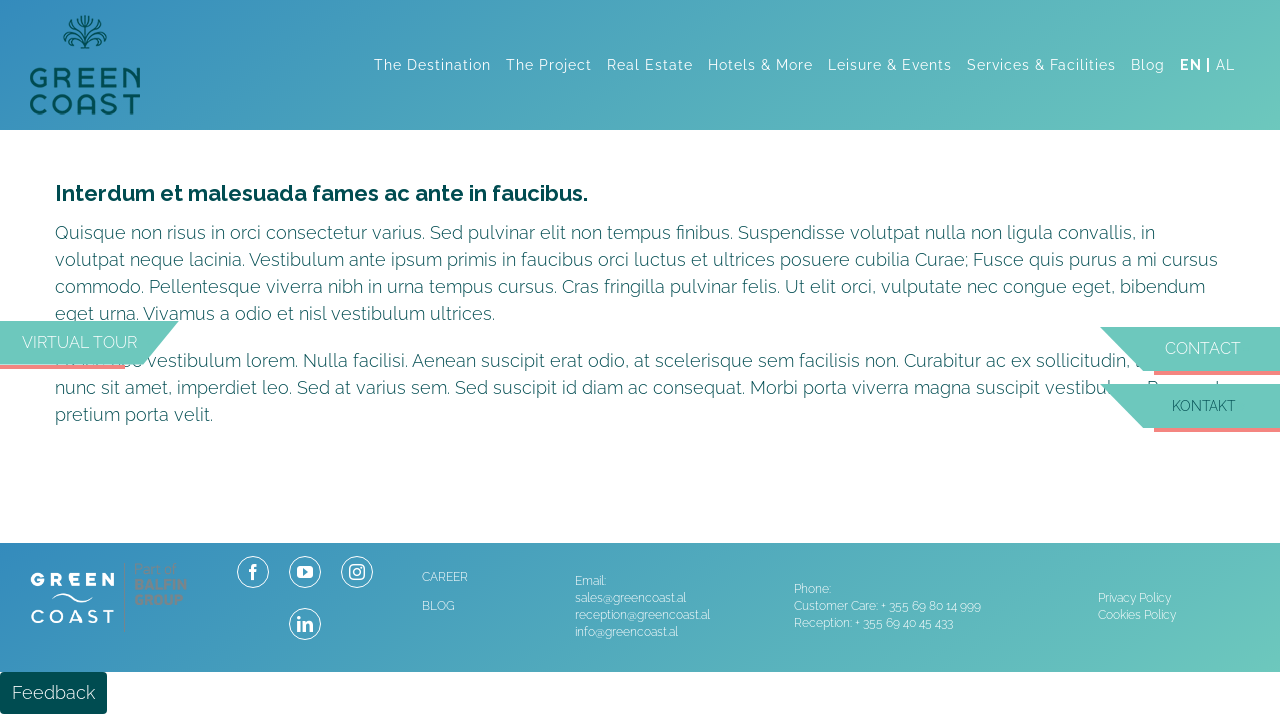

--- FILE ---
content_type: text/html; charset=UTF-8
request_url: https://greencoast.al/faq-items/interdum-et-malesuada-fames-ac-ante-in-faucibus/
body_size: 25815
content:
<!DOCTYPE html>
<html class="avada-html-layout-wide avada-html-header-position-top" lang="en-US" prefix="og: http://ogp.me/ns# fb: http://ogp.me/ns/fb#">
<head>
	<meta http-equiv="X-UA-Compatible" content="IE=edge" />
	<meta http-equiv="Content-Type" content="text/html; charset=utf-8"/>
	<meta name="viewport" content="width=device-width, initial-scale=1" />
	<meta name='robots' content='index, follow, max-image-preview:large, max-snippet:-1, max-video-preview:-1' />
	<style>img:is([sizes="auto" i], [sizes^="auto," i]) { contain-intrinsic-size: 3000px 1500px }</style>
	
	<!-- This site is optimized with the Yoast SEO plugin v25.4 - https://yoast.com/wordpress/plugins/seo/ -->
	<title>Interdum et malesuada fames ac ante in faucibus. - Green Coast Resort and Residences</title>
	<link rel="canonical" href="https://greencoast.al/faq-items/interdum-et-malesuada-fames-ac-ante-in-faucibus/" />
	<meta property="og:locale" content="en_US" />
	<meta property="og:type" content="article" />
	<meta property="og:title" content="Interdum et malesuada fames ac ante in faucibus. - Green Coast Resort and Residences" />
	<meta property="og:description" content="Quisque non risus in orci consectetur varius. Sed pulvinar elit non tempus finibus. Suspendisse volutpat nulla non ligula convallis, in volutpat neque lacinia. Vestibulum ante ipsum primis in faucibus orci luctus et ultrices posuere cubilia Curae; Fusce quis purus a mi cursus commodo. Pellentesque viverra nibh in urna tempus cursus. Cras fringilla pulvinar felis. Ut [&hellip;]" />
	<meta property="og:url" content="https://greencoast.al/faq-items/interdum-et-malesuada-fames-ac-ante-in-faucibus/" />
	<meta property="og:site_name" content="Green Coast Resort and Residences" />
	<meta name="twitter:card" content="summary_large_image" />
	<meta name="twitter:label1" content="Est. reading time" />
	<meta name="twitter:data1" content="1 minute" />
	<script type="application/ld+json" class="yoast-schema-graph">{"@context":"https://schema.org","@graph":[{"@type":"WebPage","@id":"https://greencoast.al/faq-items/interdum-et-malesuada-fames-ac-ante-in-faucibus/","url":"https://greencoast.al/faq-items/interdum-et-malesuada-fames-ac-ante-in-faucibus/","name":"Interdum et malesuada fames ac ante in faucibus. - Green Coast Resort and Residences","isPartOf":{"@id":"https://greencoast.al/en/#website"},"datePublished":"2016-02-28T00:20:33+00:00","breadcrumb":{"@id":"https://greencoast.al/faq-items/interdum-et-malesuada-fames-ac-ante-in-faucibus/#breadcrumb"},"inLanguage":"en-US","potentialAction":[{"@type":"ReadAction","target":["https://greencoast.al/faq-items/interdum-et-malesuada-fames-ac-ante-in-faucibus/"]}]},{"@type":"BreadcrumbList","@id":"https://greencoast.al/faq-items/interdum-et-malesuada-fames-ac-ante-in-faucibus/#breadcrumb","itemListElement":[{"@type":"ListItem","position":1,"name":"Home","item":"https://greencoast.al/en/"},{"@type":"ListItem","position":2,"name":"FAQs","item":"https://greencoast.al/en/faq-items/"},{"@type":"ListItem","position":3,"name":"Interdum et malesuada fames ac ante in faucibus."}]},{"@type":"WebSite","@id":"https://greencoast.al/en/#website","url":"https://greencoast.al/en/","name":"Green Coast Resort and Residences","description":"","publisher":{"@id":"https://greencoast.al/en/#organization"},"potentialAction":[{"@type":"SearchAction","target":{"@type":"EntryPoint","urlTemplate":"https://greencoast.al/en/?s={search_term_string}"},"query-input":{"@type":"PropertyValueSpecification","valueRequired":true,"valueName":"search_term_string"}}],"inLanguage":"en-US"},{"@type":"Organization","@id":"https://greencoast.al/en/#organization","name":"Green Coast Resort and Residences","url":"https://greencoast.al/en/","logo":{"@type":"ImageObject","inLanguage":"en-US","@id":"https://greencoast.al/en/#/schema/logo/image/","url":"https://greencoast.al/wp-content/uploads/2024/05/GC_icon_bronze.png","contentUrl":"https://greencoast.al/wp-content/uploads/2024/05/GC_icon_bronze.png","width":150,"height":150,"caption":"Green Coast Resort and Residences"},"image":{"@id":"https://greencoast.al/en/#/schema/logo/image/"}}]}</script>
	<!-- / Yoast SEO plugin. -->


<link rel='dns-prefetch' href='//fonts.googleapis.com' />
<link rel="alternate" type="application/rss+xml" title="Green Coast Resort and Residences &raquo; Feed" href="https://greencoast.al/en/feed/" />
<link rel="alternate" type="application/rss+xml" title="Green Coast Resort and Residences &raquo; Comments Feed" href="https://greencoast.al/en/comments/feed/" />
					<link rel="shortcut icon" href="https://greencoast.al/wp-content/uploads/2024/05/Green-coast-logo-1.png" type="image/x-icon" />
		
		
					<!-- Android Icon -->
			<link rel="icon" sizes="192x192" href="https://greencoast.al/wp-content/uploads/2024/05/Green-coast-logo-1.png">
		
				<link rel="alternate" type="application/rss+xml" title="Green Coast Resort and Residences &raquo; Interdum et malesuada fames ac ante in faucibus. Comments Feed" href="https://greencoast.al/faq-items/interdum-et-malesuada-fames-ac-ante-in-faucibus/feed/" />
					<meta name="description" content="Quisque non risus in orci consectetur varius. Sed pulvinar elit non tempus finibus. Suspendisse volutpat nulla non ligula convallis, in volutpat neque lacinia. Vestibulum ante ipsum primis in faucibus orci luctus et ultrices posuere cubilia Curae; Fusce quis purus a mi cursus commodo. Pellentesque viverra nibh in urna tempus cursus. Cras fringilla pulvinar felis. Ut"/>
				
		<meta property="og:locale" content="en_US"/>
		<meta property="og:type" content="article"/>
		<meta property="og:site_name" content="Green Coast Resort and Residences"/>
		<meta property="og:title" content="Interdum et malesuada fames ac ante in faucibus. - Green Coast Resort and Residences"/>
				<meta property="og:description" content="Quisque non risus in orci consectetur varius. Sed pulvinar elit non tempus finibus. Suspendisse volutpat nulla non ligula convallis, in volutpat neque lacinia. Vestibulum ante ipsum primis in faucibus orci luctus et ultrices posuere cubilia Curae; Fusce quis purus a mi cursus commodo. Pellentesque viverra nibh in urna tempus cursus. Cras fringilla pulvinar felis. Ut"/>
				<meta property="og:url" content="https://greencoast.al/faq-items/interdum-et-malesuada-fames-ac-ante-in-faucibus/"/>
																				<meta property="og:image" content="https://greencoast.al/wp-content/uploads/2024/05/Green-coast-logo3.png"/>
		<meta property="og:image:width" content="110"/>
		<meta property="og:image:height" content="110"/>
		<meta property="og:image:type" content="image/png"/>
						<!-- This site uses the Google Analytics by MonsterInsights plugin v9.11.1 - Using Analytics tracking - https://www.monsterinsights.com/ -->
							<script src="//www.googletagmanager.com/gtag/js?id=G-EDCNZ8S56L"  data-cfasync="false" data-wpfc-render="false" type="text/javascript" async></script>
			<script data-cfasync="false" data-wpfc-render="false" type="text/javascript">
				var mi_version = '9.11.1';
				var mi_track_user = true;
				var mi_no_track_reason = '';
								var MonsterInsightsDefaultLocations = {"page_location":"https:\/\/greencoast.al\/faq-items\/interdum-et-malesuada-fames-ac-ante-in-faucibus\/"};
								if ( typeof MonsterInsightsPrivacyGuardFilter === 'function' ) {
					var MonsterInsightsLocations = (typeof MonsterInsightsExcludeQuery === 'object') ? MonsterInsightsPrivacyGuardFilter( MonsterInsightsExcludeQuery ) : MonsterInsightsPrivacyGuardFilter( MonsterInsightsDefaultLocations );
				} else {
					var MonsterInsightsLocations = (typeof MonsterInsightsExcludeQuery === 'object') ? MonsterInsightsExcludeQuery : MonsterInsightsDefaultLocations;
				}

								var disableStrs = [
										'ga-disable-G-EDCNZ8S56L',
									];

				/* Function to detect opted out users */
				function __gtagTrackerIsOptedOut() {
					for (var index = 0; index < disableStrs.length; index++) {
						if (document.cookie.indexOf(disableStrs[index] + '=true') > -1) {
							return true;
						}
					}

					return false;
				}

				/* Disable tracking if the opt-out cookie exists. */
				if (__gtagTrackerIsOptedOut()) {
					for (var index = 0; index < disableStrs.length; index++) {
						window[disableStrs[index]] = true;
					}
				}

				/* Opt-out function */
				function __gtagTrackerOptout() {
					for (var index = 0; index < disableStrs.length; index++) {
						document.cookie = disableStrs[index] + '=true; expires=Thu, 31 Dec 2099 23:59:59 UTC; path=/';
						window[disableStrs[index]] = true;
					}
				}

				if ('undefined' === typeof gaOptout) {
					function gaOptout() {
						__gtagTrackerOptout();
					}
				}
								window.dataLayer = window.dataLayer || [];

				window.MonsterInsightsDualTracker = {
					helpers: {},
					trackers: {},
				};
				if (mi_track_user) {
					function __gtagDataLayer() {
						dataLayer.push(arguments);
					}

					function __gtagTracker(type, name, parameters) {
						if (!parameters) {
							parameters = {};
						}

						if (parameters.send_to) {
							__gtagDataLayer.apply(null, arguments);
							return;
						}

						if (type === 'event') {
														parameters.send_to = monsterinsights_frontend.v4_id;
							var hookName = name;
							if (typeof parameters['event_category'] !== 'undefined') {
								hookName = parameters['event_category'] + ':' + name;
							}

							if (typeof MonsterInsightsDualTracker.trackers[hookName] !== 'undefined') {
								MonsterInsightsDualTracker.trackers[hookName](parameters);
							} else {
								__gtagDataLayer('event', name, parameters);
							}
							
						} else {
							__gtagDataLayer.apply(null, arguments);
						}
					}

					__gtagTracker('js', new Date());
					__gtagTracker('set', {
						'developer_id.dZGIzZG': true,
											});
					if ( MonsterInsightsLocations.page_location ) {
						__gtagTracker('set', MonsterInsightsLocations);
					}
										__gtagTracker('config', 'G-EDCNZ8S56L', {"forceSSL":"true","link_attribution":"true"} );
										window.gtag = __gtagTracker;										(function () {
						/* https://developers.google.com/analytics/devguides/collection/analyticsjs/ */
						/* ga and __gaTracker compatibility shim. */
						var noopfn = function () {
							return null;
						};
						var newtracker = function () {
							return new Tracker();
						};
						var Tracker = function () {
							return null;
						};
						var p = Tracker.prototype;
						p.get = noopfn;
						p.set = noopfn;
						p.send = function () {
							var args = Array.prototype.slice.call(arguments);
							args.unshift('send');
							__gaTracker.apply(null, args);
						};
						var __gaTracker = function () {
							var len = arguments.length;
							if (len === 0) {
								return;
							}
							var f = arguments[len - 1];
							if (typeof f !== 'object' || f === null || typeof f.hitCallback !== 'function') {
								if ('send' === arguments[0]) {
									var hitConverted, hitObject = false, action;
									if ('event' === arguments[1]) {
										if ('undefined' !== typeof arguments[3]) {
											hitObject = {
												'eventAction': arguments[3],
												'eventCategory': arguments[2],
												'eventLabel': arguments[4],
												'value': arguments[5] ? arguments[5] : 1,
											}
										}
									}
									if ('pageview' === arguments[1]) {
										if ('undefined' !== typeof arguments[2]) {
											hitObject = {
												'eventAction': 'page_view',
												'page_path': arguments[2],
											}
										}
									}
									if (typeof arguments[2] === 'object') {
										hitObject = arguments[2];
									}
									if (typeof arguments[5] === 'object') {
										Object.assign(hitObject, arguments[5]);
									}
									if ('undefined' !== typeof arguments[1].hitType) {
										hitObject = arguments[1];
										if ('pageview' === hitObject.hitType) {
											hitObject.eventAction = 'page_view';
										}
									}
									if (hitObject) {
										action = 'timing' === arguments[1].hitType ? 'timing_complete' : hitObject.eventAction;
										hitConverted = mapArgs(hitObject);
										__gtagTracker('event', action, hitConverted);
									}
								}
								return;
							}

							function mapArgs(args) {
								var arg, hit = {};
								var gaMap = {
									'eventCategory': 'event_category',
									'eventAction': 'event_action',
									'eventLabel': 'event_label',
									'eventValue': 'event_value',
									'nonInteraction': 'non_interaction',
									'timingCategory': 'event_category',
									'timingVar': 'name',
									'timingValue': 'value',
									'timingLabel': 'event_label',
									'page': 'page_path',
									'location': 'page_location',
									'title': 'page_title',
									'referrer' : 'page_referrer',
								};
								for (arg in args) {
																		if (!(!args.hasOwnProperty(arg) || !gaMap.hasOwnProperty(arg))) {
										hit[gaMap[arg]] = args[arg];
									} else {
										hit[arg] = args[arg];
									}
								}
								return hit;
							}

							try {
								f.hitCallback();
							} catch (ex) {
							}
						};
						__gaTracker.create = newtracker;
						__gaTracker.getByName = newtracker;
						__gaTracker.getAll = function () {
							return [];
						};
						__gaTracker.remove = noopfn;
						__gaTracker.loaded = true;
						window['__gaTracker'] = __gaTracker;
					})();
									} else {
										console.log("");
					(function () {
						function __gtagTracker() {
							return null;
						}

						window['__gtagTracker'] = __gtagTracker;
						window['gtag'] = __gtagTracker;
					})();
									}
			</script>
							<!-- / Google Analytics by MonsterInsights -->
		<link rel='stylesheet' id='modal-window-css' href='https://greencoast.al/wp-content/plugins/modal-window/public/assets/css/modal.min.css?ver=6.2' type='text/css' media='all' />
<link rel='stylesheet' id='fontawesome-6.3.0-css' href='https://greencoast.al/wp-content/plugins/simple-floating-menu/assets/css/fontawesome-6.3.0.css?ver=1.3.0' type='text/css' media='all' />
<link rel='stylesheet' id='eleganticons-css' href='https://greencoast.al/wp-content/plugins/simple-floating-menu/assets/css/eleganticons.css?ver=1.3.0' type='text/css' media='all' />
<link rel='stylesheet' id='essentialicon-css' href='https://greencoast.al/wp-content/plugins/simple-floating-menu/assets/css/essentialicon.css?ver=1.3.0' type='text/css' media='all' />
<link rel='stylesheet' id='iconfont-css' href='https://greencoast.al/wp-content/plugins/simple-floating-menu/assets/css/icofont.css?ver=1.3.0' type='text/css' media='all' />
<link rel='stylesheet' id='materialdesignicons-css' href='https://greencoast.al/wp-content/plugins/simple-floating-menu/assets/css/materialdesignicons.css?ver=1.3.0' type='text/css' media='all' />
<link rel='stylesheet' id='sfm-style-css' href='https://greencoast.al/wp-content/plugins/simple-floating-menu/assets/css/style.css?ver=1.3.0' type='text/css' media='all' />
<style id='sfm-style-inline-css' type='text/css'>
.sfm-floating-menu a.sfm-shape-button{height:44px;width:180px}.sfm-floating-menu a.sfm-shape-button{font-size:10px}.sfm-floating-menu i{top:0px}.sfm-floating-menu.horizontal{margin:0 -4.5px}.sfm-floating-menu.vertical{margin:-4.5px 0}.sfm-floating-menu.horizontal .sfm-button{margin:0 4.5px}.sfm-floating-menu.vertical .sfm-button{margin:4.5px 0}.sfm-floating-menu.top-left,.sfm-floating-menu.top-right,.sfm-floating-menu.top-middle{top:0px}.sfm-floating-menu.bottom-left,.sfm-floating-menu.bottom-right,.sfm-floating-menu.bottom-middle{bottom:0px}.sfm-floating-menu.top-left,.sfm-floating-menu.bottom-left,.sfm-floating-menu.middle-left{left:0px}.sfm-floating-menu.top-right,.sfm-floating-menu.bottom-right,.sfm-floating-menu.middle-right{right:0px}.sfm-floating-menu{z-index:20}.sfm-floating-menu .sfm-1612187357067 a.sfm-shape-button{background:#6dc8bd}.sfm-floating-menu .sfm-1612187357067 a.sfm-shape-button{color:#6dc8bd}.sfm-floating-menu .sfm-1612187357067:hover a.sfm-shape-button{background:#6dc8bd}.sfm-floating-menu .sfm-1612187357067:hover a.sfm-shape-button{color:#6dc8bd}.sfm-floating-menu .sfm-1612187357067 .sfm-tool-tip{background:#6dc8bd}.sfm-floating-menu.top-left.horizontal .sfm-1612187357067 .sfm-tool-tip:after,.sfm-floating-menu.top-middle.horizontal .sfm-1612187357067 .sfm-tool-tip:after,.sfm-floating-menu.top-right.horizontal .sfm-1612187357067 .sfm-tool-tip:after{border-color:transparent transparent #6dc8bd transparent}.sfm-floating-menu.top-left.vertical .sfm-1612187357067 .sfm-tool-tip:after,.sfm-floating-menu.top-middle.vertical .sfm-1612187357067 .sfm-tool-tip:after,.sfm-floating-menu.bottom-left.vertical .sfm-1612187357067 .sfm-tool-tip:after,.sfm-floating-menu.bottom-middle.vertical .sfm-1612187357067 .sfm-tool-tip:after,.sfm-floating-menu.middle-left.vertical .sfm-1612187357067 .sfm-tool-tip:after{border-color:transparent #6dc8bd transparent transparent}.sfm-floating-menu.top-right.vertical .sfm-1612187357067 .sfm-tool-tip:after,.sfm-floating-menu.middle-right.vertical .sfm-1612187357067 .sfm-tool-tip:after,.sfm-floating-menu.bottom-right.vertical .sfm-1612187357067 .sfm-tool-tip:after{border-color:transparent transparent transparent #6dc8bd}.sfm-floating-menu.bottom-left.horizontal .sfm-1612187357067 .sfm-tool-tip:after,.sfm-floating-menu.bottom-middle.horizontal .sfm-1612187357067 .sfm-tool-tip:after,.sfm-floating-menu.bottom-right.horizontal .sfm-1612187357067 .sfm-tool-tip:after,.sfm-floating-menu.middle-left.horizontal .sfm-1612187357067 .sfm-tool-tip:after,.sfm-floating-menu.middle-right.horizontal .sfm-1612187357067 .sfm-tool-tip:after{border-color:#6dc8bd transparent transparent transparent}.sfm-floating-menu .sfm-1612187357067 .sfm-tool-tip a{color:#6dc8bd}.sfm-floating-menu .sfm-1622105107591 a.sfm-shape-button{background:#6dc8bd}.sfm-floating-menu .sfm-1622105107591 a.sfm-shape-button{color:#6dc8bd}.sfm-floating-menu .sfm-1622105107591:hover a.sfm-shape-button{background:#6dc8bd}.sfm-floating-menu .sfm-1622105107591:hover a.sfm-shape-button{color:#6dc8bd}.sfm-floating-menu .sfm-1622105107591 .sfm-tool-tip{background:#6dc8bd}.sfm-floating-menu.top-left.horizontal .sfm-1622105107591 .sfm-tool-tip:after,.sfm-floating-menu.top-middle.horizontal .sfm-1622105107591 .sfm-tool-tip:after,.sfm-floating-menu.top-right.horizontal .sfm-1622105107591 .sfm-tool-tip:after{border-color:transparent transparent #6dc8bd transparent}.sfm-floating-menu.top-left.vertical .sfm-1622105107591 .sfm-tool-tip:after,.sfm-floating-menu.top-middle.vertical .sfm-1622105107591 .sfm-tool-tip:after,.sfm-floating-menu.bottom-left.vertical .sfm-1622105107591 .sfm-tool-tip:after,.sfm-floating-menu.bottom-middle.vertical .sfm-1622105107591 .sfm-tool-tip:after,.sfm-floating-menu.middle-left.vertical .sfm-1622105107591 .sfm-tool-tip:after{border-color:transparent #6dc8bd transparent transparent}.sfm-floating-menu.top-right.vertical .sfm-1622105107591 .sfm-tool-tip:after,.sfm-floating-menu.middle-right.vertical .sfm-1622105107591 .sfm-tool-tip:after,.sfm-floating-menu.bottom-right.vertical .sfm-1622105107591 .sfm-tool-tip:after{border-color:transparent transparent transparent #6dc8bd}.sfm-floating-menu.bottom-left.horizontal .sfm-1622105107591 .sfm-tool-tip:after,.sfm-floating-menu.bottom-middle.horizontal .sfm-1622105107591 .sfm-tool-tip:after,.sfm-floating-menu.bottom-right.horizontal .sfm-1622105107591 .sfm-tool-tip:after,.sfm-floating-menu.middle-left.horizontal .sfm-1622105107591 .sfm-tool-tip:after,.sfm-floating-menu.middle-right.horizontal .sfm-1622105107591 .sfm-tool-tip:after{border-color:#6dc8bd transparent transparent transparent}.sfm-floating-menu .sfm-1622105107591 .sfm-tool-tip a{color:#6dc8bd}.sfm-floating-menu .sfm-1622108399477 a.sfm-shape-button{background:#6dc8bd}.sfm-floating-menu .sfm-1622108399477 a.sfm-shape-button{color:#6dc8bd}.sfm-floating-menu .sfm-1622108399477:hover a.sfm-shape-button{background:#6dc8bd}.sfm-floating-menu .sfm-1622108399477:hover a.sfm-shape-button{color:#6dc8bd}.sfm-floating-menu .sfm-1622108399477 .sfm-tool-tip{background:#6dc8bd}.sfm-floating-menu.top-left.horizontal .sfm-1622108399477 .sfm-tool-tip:after,.sfm-floating-menu.top-middle.horizontal .sfm-1622108399477 .sfm-tool-tip:after,.sfm-floating-menu.top-right.horizontal .sfm-1622108399477 .sfm-tool-tip:after{border-color:transparent transparent #6dc8bd transparent}.sfm-floating-menu.top-left.vertical .sfm-1622108399477 .sfm-tool-tip:after,.sfm-floating-menu.top-middle.vertical .sfm-1622108399477 .sfm-tool-tip:after,.sfm-floating-menu.bottom-left.vertical .sfm-1622108399477 .sfm-tool-tip:after,.sfm-floating-menu.bottom-middle.vertical .sfm-1622108399477 .sfm-tool-tip:after,.sfm-floating-menu.middle-left.vertical .sfm-1622108399477 .sfm-tool-tip:after{border-color:transparent #6dc8bd transparent transparent}.sfm-floating-menu.top-right.vertical .sfm-1622108399477 .sfm-tool-tip:after,.sfm-floating-menu.middle-right.vertical .sfm-1622108399477 .sfm-tool-tip:after,.sfm-floating-menu.bottom-right.vertical .sfm-1622108399477 .sfm-tool-tip:after{border-color:transparent transparent transparent #6dc8bd}.sfm-floating-menu.bottom-left.horizontal .sfm-1622108399477 .sfm-tool-tip:after,.sfm-floating-menu.bottom-middle.horizontal .sfm-1622108399477 .sfm-tool-tip:after,.sfm-floating-menu.bottom-right.horizontal .sfm-1622108399477 .sfm-tool-tip:after,.sfm-floating-menu.middle-left.horizontal .sfm-1622108399477 .sfm-tool-tip:after,.sfm-floating-menu.middle-right.horizontal .sfm-1622108399477 .sfm-tool-tip:after{border-color:#6dc8bd transparent transparent transparent}.sfm-floating-menu .sfm-1622108399477 .sfm-tool-tip a{color:#6dc8bd}.sfm-floating-menu .sfm-1656327027326 a.sfm-shape-button{background:#6dc8bd}.sfm-floating-menu .sfm-1656327027326 a.sfm-shape-button{color:#6dc8bd}.sfm-floating-menu .sfm-1656327027326:hover a.sfm-shape-button{background:#6dc8bd}.sfm-floating-menu .sfm-1656327027326:hover a.sfm-shape-button{color:#6dc8bd}.sfm-floating-menu .sfm-1656327027326 .sfm-tool-tip{background:#6dc8bd}.sfm-floating-menu.top-left.horizontal .sfm-1656327027326 .sfm-tool-tip:after,.sfm-floating-menu.top-middle.horizontal .sfm-1656327027326 .sfm-tool-tip:after,.sfm-floating-menu.top-right.horizontal .sfm-1656327027326 .sfm-tool-tip:after{border-color:transparent transparent #6dc8bd transparent}.sfm-floating-menu.top-left.vertical .sfm-1656327027326 .sfm-tool-tip:after,.sfm-floating-menu.top-middle.vertical .sfm-1656327027326 .sfm-tool-tip:after,.sfm-floating-menu.bottom-left.vertical .sfm-1656327027326 .sfm-tool-tip:after,.sfm-floating-menu.bottom-middle.vertical .sfm-1656327027326 .sfm-tool-tip:after,.sfm-floating-menu.middle-left.vertical .sfm-1656327027326 .sfm-tool-tip:after{border-color:transparent #6dc8bd transparent transparent}.sfm-floating-menu.top-right.vertical .sfm-1656327027326 .sfm-tool-tip:after,.sfm-floating-menu.middle-right.vertical .sfm-1656327027326 .sfm-tool-tip:after,.sfm-floating-menu.bottom-right.vertical .sfm-1656327027326 .sfm-tool-tip:after{border-color:transparent transparent transparent #6dc8bd}.sfm-floating-menu.bottom-left.horizontal .sfm-1656327027326 .sfm-tool-tip:after,.sfm-floating-menu.bottom-middle.horizontal .sfm-1656327027326 .sfm-tool-tip:after,.sfm-floating-menu.bottom-right.horizontal .sfm-1656327027326 .sfm-tool-tip:after,.sfm-floating-menu.middle-left.horizontal .sfm-1656327027326 .sfm-tool-tip:after,.sfm-floating-menu.middle-right.horizontal .sfm-1656327027326 .sfm-tool-tip:after{border-color:#6dc8bd transparent transparent transparent}.sfm-floating-menu .sfm-1656327027326 .sfm-tool-tip a{color:#6dc8bd}.sfm-floating-menu .sfm-1731421105237 a.sfm-shape-button{background:#6dc8bd}.sfm-floating-menu .sfm-1731421105237 a.sfm-shape-button{color:#6dc8bd}.sfm-floating-menu .sfm-1731421105237:hover a.sfm-shape-button{background:#6dc8bd}.sfm-floating-menu .sfm-1731421105237:hover a.sfm-shape-button{color:#6dc8bd}.sfm-floating-menu .sfm-1731421105237 .sfm-tool-tip{background:#6dc8bd}.sfm-floating-menu.top-left.horizontal .sfm-1731421105237 .sfm-tool-tip:after,.sfm-floating-menu.top-middle.horizontal .sfm-1731421105237 .sfm-tool-tip:after,.sfm-floating-menu.top-right.horizontal .sfm-1731421105237 .sfm-tool-tip:after{border-color:transparent transparent #6dc8bd transparent}.sfm-floating-menu.top-left.vertical .sfm-1731421105237 .sfm-tool-tip:after,.sfm-floating-menu.top-middle.vertical .sfm-1731421105237 .sfm-tool-tip:after,.sfm-floating-menu.bottom-left.vertical .sfm-1731421105237 .sfm-tool-tip:after,.sfm-floating-menu.bottom-middle.vertical .sfm-1731421105237 .sfm-tool-tip:after,.sfm-floating-menu.middle-left.vertical .sfm-1731421105237 .sfm-tool-tip:after{border-color:transparent #6dc8bd transparent transparent}.sfm-floating-menu.top-right.vertical .sfm-1731421105237 .sfm-tool-tip:after,.sfm-floating-menu.middle-right.vertical .sfm-1731421105237 .sfm-tool-tip:after,.sfm-floating-menu.bottom-right.vertical .sfm-1731421105237 .sfm-tool-tip:after{border-color:transparent transparent transparent #6dc8bd}.sfm-floating-menu.bottom-left.horizontal .sfm-1731421105237 .sfm-tool-tip:after,.sfm-floating-menu.bottom-middle.horizontal .sfm-1731421105237 .sfm-tool-tip:after,.sfm-floating-menu.bottom-right.horizontal .sfm-1731421105237 .sfm-tool-tip:after,.sfm-floating-menu.middle-left.horizontal .sfm-1731421105237 .sfm-tool-tip:after,.sfm-floating-menu.middle-right.horizontal .sfm-1731421105237 .sfm-tool-tip:after{border-color:#6dc8bd transparent transparent transparent}.sfm-floating-menu .sfm-1731421105237 .sfm-tool-tip a{color:#6dc8bd}.sfm-floating-menu .sfm-tool-tip a{font-family:Raleway}.sfm-floating-menu .sfm-tool-tip a{font-weight:400;font-style:normal}.sfm-floating-menu .sfm-tool-tip a{text-transform:none}.sfm-floating-menu .sfm-tool-tip a{text-decoration:none}.sfm-floating-menu .sfm-tool-tip a{font-size:16px}.sfm-floating-menu .sfm-tool-tip a{line-height:1}.sfm-floating-menu .sfm-tool-tip a{letter-spacing:0px}.sfm-floating-menu .sfm-button{--sfm-button-shadow-x:0px}.sfm-floating-menu .sfm-button{--sfm-button-shadow-y:0px}.sfm-floating-menu .sfm-button{--sfm-button-shadow-blur:0px}
</style>
<link rel='stylesheet' id='sfm-fonts-css' href='https://fonts.googleapis.com/css?family=Raleway%3A100%2C200%2C300%2C400%2C500%2C600%2C700%2C800%2C900%2C100i%2C200i%2C300i%2C400i%2C500i%2C600i%2C700i%2C800i%2C900i&#038;subset=latin%2Clatin-ext&#038;ver=1.3.0' type='text/css' media='all' />
<link rel='stylesheet' id='dflip-style-css' href='https://greencoast.al/wp-content/plugins/3d-flipbook-dflip-lite/assets/css/dflip.min.css?ver=2.4.20' type='text/css' media='all' />
<link rel='stylesheet' id='fusion-dynamic-css-css' href='https://greencoast.al/wp-content/uploads/fusion-styles/2f49ad5d3e9fab37bcebbb574625c768.min.css?ver=3.11.7' type='text/css' media='all' />
<script type="text/javascript" src="https://greencoast.al/wp-content/plugins/google-analytics-for-wordpress/assets/js/frontend-gtag.min.js?ver=9.11.1" id="monsterinsights-frontend-script-js" async="async" data-wp-strategy="async"></script>
<script data-cfasync="false" data-wpfc-render="false" type="text/javascript" id='monsterinsights-frontend-script-js-extra'>/* <![CDATA[ */
var monsterinsights_frontend = {"js_events_tracking":"true","download_extensions":"doc,pdf,ppt,zip,xls,docx,pptx,xlsx","inbound_paths":"[]","home_url":"https:\/\/greencoast.al","hash_tracking":"false","v4_id":"G-EDCNZ8S56L"};/* ]]> */
</script>
<script type="text/javascript" src="https://greencoast.al/wp-includes/js/jquery/jquery.min.js?ver=3.7.1" id="jquery-core-js"></script>
<script type="text/javascript" src="https://greencoast.al/wp-includes/js/jquery/jquery-migrate.min.js?ver=3.4.1" id="jquery-migrate-js"></script>
<script type="text/javascript" src="https://greencoast.al/wp-content/plugins/revslider/public/assets/js/rbtools.min.js?ver=6.3.3" id="tp-tools-js"></script>
<script type="text/javascript" src="https://greencoast.al/wp-content/plugins/revslider/public/assets/js/rs6.min.js?ver=6.3.3" id="revmin-js"></script>
<link rel="https://api.w.org/" href="https://greencoast.al/wp-json/" /><link rel="alternate" title="JSON" type="application/json" href="https://greencoast.al/wp-json/wp/v2/avada_faq/1762" /><link rel="EditURI" type="application/rsd+xml" title="RSD" href="https://greencoast.al/xmlrpc.php?rsd" />
<meta name="generator" content="WordPress 6.8.3" />
<link rel='shortlink' href='https://greencoast.al/?p=1762' />
<link rel="alternate" title="oEmbed (JSON)" type="application/json+oembed" href="https://greencoast.al/wp-json/oembed/1.0/embed?url=https%3A%2F%2Fgreencoast.al%2Ffaq-items%2Finterdum-et-malesuada-fames-ac-ante-in-faucibus%2F" />
<link rel="alternate" title="oEmbed (XML)" type="text/xml+oembed" href="https://greencoast.al/wp-json/oembed/1.0/embed?url=https%3A%2F%2Fgreencoast.al%2Ffaq-items%2Finterdum-et-malesuada-fames-ac-ante-in-faucibus%2F&#038;format=xml" />
<script>readMoreArgs = []</script><script type="text/javascript">
				EXPM_VERSION=3.487;EXPM_AJAX_URL='https://greencoast.al/wp-admin/admin-ajax.php';
			function yrmAddEvent(element, eventName, fn) {
				if (element.addEventListener)
					element.addEventListener(eventName, fn, false);
				else if (element.attachEvent)
					element.attachEvent('on' + eventName, fn);
			}
			</script><!-- HFCM by 99 Robots - Snippet # 1: Tracking tag -->
<!-- Google tag (gtag.js) --> <script async src="https://www.googletagmanager.com/gtag/js?id=AW-804817512"></script> <script> window.dataLayer = window.dataLayer || []; function gtag(){dataLayer.push(arguments);} gtag('js', new Date()); gtag('config', 'AW-804817512'); </script>

<!-- /end HFCM by 99 Robots -->
<style type="text/css" id="css-fb-visibility">@media screen and (max-width: 640px){.fusion-no-small-visibility{display:none !important;}body .sm-text-align-center{text-align:center !important;}body .sm-text-align-left{text-align:left !important;}body .sm-text-align-right{text-align:right !important;}body .sm-flex-align-center{justify-content:center !important;}body .sm-flex-align-flex-start{justify-content:flex-start !important;}body .sm-flex-align-flex-end{justify-content:flex-end !important;}body .sm-mx-auto{margin-left:auto !important;margin-right:auto !important;}body .sm-ml-auto{margin-left:auto !important;}body .sm-mr-auto{margin-right:auto !important;}body .fusion-absolute-position-small{position:absolute;top:auto;width:100%;}.awb-sticky.awb-sticky-small{ position: sticky; top: var(--awb-sticky-offset,0); }}@media screen and (min-width: 641px) and (max-width: 1024px){.fusion-no-medium-visibility{display:none !important;}body .md-text-align-center{text-align:center !important;}body .md-text-align-left{text-align:left !important;}body .md-text-align-right{text-align:right !important;}body .md-flex-align-center{justify-content:center !important;}body .md-flex-align-flex-start{justify-content:flex-start !important;}body .md-flex-align-flex-end{justify-content:flex-end !important;}body .md-mx-auto{margin-left:auto !important;margin-right:auto !important;}body .md-ml-auto{margin-left:auto !important;}body .md-mr-auto{margin-right:auto !important;}body .fusion-absolute-position-medium{position:absolute;top:auto;width:100%;}.awb-sticky.awb-sticky-medium{ position: sticky; top: var(--awb-sticky-offset,0); }}@media screen and (min-width: 1025px){.fusion-no-large-visibility{display:none !important;}body .lg-text-align-center{text-align:center !important;}body .lg-text-align-left{text-align:left !important;}body .lg-text-align-right{text-align:right !important;}body .lg-flex-align-center{justify-content:center !important;}body .lg-flex-align-flex-start{justify-content:flex-start !important;}body .lg-flex-align-flex-end{justify-content:flex-end !important;}body .lg-mx-auto{margin-left:auto !important;margin-right:auto !important;}body .lg-ml-auto{margin-left:auto !important;}body .lg-mr-auto{margin-right:auto !important;}body .fusion-absolute-position-large{position:absolute;top:auto;width:100%;}.awb-sticky.awb-sticky-large{ position: sticky; top: var(--awb-sticky-offset,0); }}</style>
<!-- Meta Pixel Code -->
<script type='text/javascript'>
!function(f,b,e,v,n,t,s){if(f.fbq)return;n=f.fbq=function(){n.callMethod?
n.callMethod.apply(n,arguments):n.queue.push(arguments)};if(!f._fbq)f._fbq=n;
n.push=n;n.loaded=!0;n.version='2.0';n.queue=[];t=b.createElement(e);t.async=!0;
t.src=v;s=b.getElementsByTagName(e)[0];s.parentNode.insertBefore(t,s)}(window,
document,'script','https://connect.facebook.net/en_US/fbevents.js?v=next');
</script>
<!-- End Meta Pixel Code -->

      <script type='text/javascript'>
        var url = window.location.origin + '?ob=open-bridge';
        fbq('set', 'openbridge', '503974148498186', url);
      </script>
    <script type='text/javascript'>fbq('init', '503974148498186', {}, {
    "agent": "wordpress-6.8.3-3.0.16"
})</script><script type='text/javascript'>
    fbq('track', 'PageView', []);
  </script>
<!-- Meta Pixel Code -->
<noscript>
<img height="1" width="1" style="display:none" alt="fbpx"
src="https://www.facebook.com/tr?id=503974148498186&ev=PageView&noscript=1" />
</noscript>
<!-- End Meta Pixel Code -->
<meta name="generator" content="Powered by Slider Revolution 6.3.3 - responsive, Mobile-Friendly Slider Plugin for WordPress with comfortable drag and drop interface." />
<link rel="icon" href="https://greencoast.al/wp-content/uploads/2024/05/cropped-Green-coast-logo-1-32x32.png" sizes="32x32" />
<link rel="icon" href="https://greencoast.al/wp-content/uploads/2024/05/cropped-Green-coast-logo-1-192x192.png" sizes="192x192" />
<link rel="apple-touch-icon" href="https://greencoast.al/wp-content/uploads/2024/05/cropped-Green-coast-logo-1-180x180.png" />
<meta name="msapplication-TileImage" content="https://greencoast.al/wp-content/uploads/2024/05/cropped-Green-coast-logo-1-270x270.png" />
<script type="text/javascript">function setREVStartSize(e){
			//window.requestAnimationFrame(function() {				 
				window.RSIW = window.RSIW===undefined ? window.innerWidth : window.RSIW;	
				window.RSIH = window.RSIH===undefined ? window.innerHeight : window.RSIH;	
				try {								
					var pw = document.getElementById(e.c).parentNode.offsetWidth,
						newh;
					pw = pw===0 || isNaN(pw) ? window.RSIW : pw;
					e.tabw = e.tabw===undefined ? 0 : parseInt(e.tabw);
					e.thumbw = e.thumbw===undefined ? 0 : parseInt(e.thumbw);
					e.tabh = e.tabh===undefined ? 0 : parseInt(e.tabh);
					e.thumbh = e.thumbh===undefined ? 0 : parseInt(e.thumbh);
					e.tabhide = e.tabhide===undefined ? 0 : parseInt(e.tabhide);
					e.thumbhide = e.thumbhide===undefined ? 0 : parseInt(e.thumbhide);
					e.mh = e.mh===undefined || e.mh=="" || e.mh==="auto" ? 0 : parseInt(e.mh,0);		
					if(e.layout==="fullscreen" || e.l==="fullscreen") 						
						newh = Math.max(e.mh,window.RSIH);					
					else{					
						e.gw = Array.isArray(e.gw) ? e.gw : [e.gw];
						for (var i in e.rl) if (e.gw[i]===undefined || e.gw[i]===0) e.gw[i] = e.gw[i-1];					
						e.gh = e.el===undefined || e.el==="" || (Array.isArray(e.el) && e.el.length==0)? e.gh : e.el;
						e.gh = Array.isArray(e.gh) ? e.gh : [e.gh];
						for (var i in e.rl) if (e.gh[i]===undefined || e.gh[i]===0) e.gh[i] = e.gh[i-1];
											
						var nl = new Array(e.rl.length),
							ix = 0,						
							sl;					
						e.tabw = e.tabhide>=pw ? 0 : e.tabw;
						e.thumbw = e.thumbhide>=pw ? 0 : e.thumbw;
						e.tabh = e.tabhide>=pw ? 0 : e.tabh;
						e.thumbh = e.thumbhide>=pw ? 0 : e.thumbh;					
						for (var i in e.rl) nl[i] = e.rl[i]<window.RSIW ? 0 : e.rl[i];
						sl = nl[0];									
						for (var i in nl) if (sl>nl[i] && nl[i]>0) { sl = nl[i]; ix=i;}															
						var m = pw>(e.gw[ix]+e.tabw+e.thumbw) ? 1 : (pw-(e.tabw+e.thumbw)) / (e.gw[ix]);					
						newh =  (e.gh[ix] * m) + (e.tabh + e.thumbh);
					}				
					if(window.rs_init_css===undefined) window.rs_init_css = document.head.appendChild(document.createElement("style"));					
					document.getElementById(e.c).height = newh+"px";
					window.rs_init_css.innerHTML += "#"+e.c+"_wrapper { height: "+newh+"px }";				
				} catch(e){
					console.log("Failure at Presize of Slider:" + e)
				}					   
			//});
		  };</script>
		<style type="text/css" id="wp-custom-css">
			

.row-modal {
  display: flex;
}

.column-modal {
  flex: 50%;
	padding:0px 10px 30px 10px;
	border: 1px solid #004c51;
	margin:10px;
	border-radius:5px;
	text-align:center;
}
.column-modal a
{
	text-decoration: underline;
	color: #DD99BB !important;
}

.feedback-title
{
	text-align:center;
}


.sfm-button.sfm-1731421105237
{
	display:none;
	
}

.sfm-button.sfm-1656327027326
{
	display:none;
	
}


/*new menu*/

#menu-item-8629-en 
{
	padding-right: 5px !important;
}

#menu-item-8617-en 
{
	padding-right: 5px !important;
}


.fusion-is-sticky .menu-item-8617-en {
    padding-right: 5px !important;
}

.fusion-is-sticky .menu-item-8629-en {
    padding-right: 5px !important;
}


.current_page_item>a {
  
    color:  #004c51 !important;
}



/** Landing page **/

/*
.fusion-form-field.fusion-form-label-above label{
	color:white !important;
	margin-bottom: 2% !important;
}

.fusion-form-field{
	margin-top: 2% !important;
	margin-bottom: 2% !important;
}
*/
.fusion-form-input{
	background-color: #F5F0F0 !important;
}
/* ti gi smeniv direkt vo formata
.fusion-form-label-above .label{
	color:white !important;
} */
/** **/
.destination-table
{
	color: #004C51;
}

/*newest-home*/

.new-home-button
{
	font-family:'Gazpacho' !important;
}



@media only screen and (min-width: 1024px){
	.new-home-container .fusion-layout-column.fusion_builder_column{
		width: auto !important;
	}
	
	.new-home-container .fusion-builder-row{
		display: flex !important;
		flex-direction: row !important;
		flex-wrap: wrap !important;
		 

	}
	.new-home-container .fusion-builder-row>* {
  /*flex: 1 1 60px;*/
}
	
	.new-home-container .fusion-builder-row>*:first-child{
		flex: 1 !important
	}
	
	.new-home-container .fusion-builder-row>*:last-child{
		flex: 2 !important
	}
	
	.new-home-container-reversed .fusion-builder-row>*:first-child{
		flex: 2 !important
	}
	
	.new-home-container-reversed .fusion-builder-row>*:last-child{
		flex: 1 !important
	}
	
	
	
}
/*do tuka e media querito*/

.new-home-button{
	margin-bottom: 20px;
}

/*
.new-home-container .fusion-imageframe {
	webkit-box-shadow: 3px 4px 5px 0px rgba(0,0,0,0.58) !important;
-moz-box-shadow: 3px 4px 5px 0px rgba(0,0,0,0.50);
box-shadow: 0px 4px 5px 0px rgba(0,0,0,0.50) !important;
}
*/
.new-home-carousel .fusion-image-wrapper {
	webkit-box-shadow: 3px 4px 5px 0px rgba(0,0,0,0.58);
-moz-box-shadow: 3px 4px 5px 0px rgba(0,0,0,0.50);
box-shadow: 3px 4px 5px 0px rgba(0,0,0,0.50);
	border: none !important;
}

.new-home-carousel .fusion-carousel .fusion-carousel-nav .fusion-nav-next, .fusion-carousel .fusion-carousel-nav .fusion-nav-prev{
	background: transparent !important;

}

.fusion-body .fusion-carousel .fusion-carousel-nav .fusion-nav-next:before, .fusion-body .fusion-carousel .fusion-carousel-nav .fusion-nav-prev:before{
	font-size: 30px !important;
}

/*new home buttons*/
.fusion-button.button-flat.button-xlarge.button-custom.button-1.fusion-button-default-span.leasing_button_home
{
box-shadow: 0px 10px 27px 3px rgba(2,168,216,0.52) !important;
-webkit-box-shadow: 0px 10px 27px 3px rgba(2,168,216,0.52) !important;
-moz-box-shadow: 0px 10px 27px 3px rgba(2,168,216,0.52) !important;
	font-size:30px;
	line-height:30px;
	padding: 20px 50px;

}

.fusion-button.button-flat.button-xlarge.button-custom.button-2.fusion-button-default-span.leasing_button_home
{
box-shadow: 0px 10px 27px 3px rgba(2,168,216,0.42) !important;
-webkit-box-shadow: 0px 10px 27px 3px rgba(2,168,216,0.42) !important;
-moz-box-shadow: 0px 10px 27px 3px rgba(2,168,216,0.42) !important;
		font-size:30px;
	line-height:30px;
		padding: 20px 50px;


}


/*cookies*/
.cookies-text h2{
	color: #348bbc !important;
}
.cookies-text h3{
	color: #348bbc !important;
	font-size: 30px !important;
}

.cookies-text a{
	text-decoration: underline;
	color: #348bbc !important;
}
.cookies-text h4{
	font-size: 24px !important;
		color: #348bbc !important;
}

.cookies-text ul{
	color: #348bbc !important;
}

/*contact form updates*/
#dropdown-contact{
	border-color: rgb(112, 112, 112) !important;
	color: rgb(52, 139, 188);
	height: 30px !important;
	
}

.Iaminterestedin .select-arrow{
	display: flex !important;
	align-items: center !important;
	justify-content: center;
	border-color: rgb(112, 112, 112) !important;
	color: #000;
	height: 28px !important;
}






@font-face {
    font-family: 'FontAwesome';
    src: url('/font-awesome/fontawesome-webfont.eot');
    src: url('/font-awesome/fontawesome-webfont.eot?#iefix') format('embedded-opentype'),
    url('/font-awesome/fontawesome-webfont.woff2') format('woff2'),
    url('/font-awesome/fontawesome-webfont.woff') format('woff'),
    url('/font-awesome/fontawesome-webfont.ttf') format('truetype'),
    url('/font-awesome/fontawesome-webfont.svgfontawesomeregular') format('svg');
    font-weight: normal;
    font-style: normal;
}

.fusion-post-title{
font-weight: bold !important;	
}

/* header */

.fusion-top-header .fusion-header
{
	background: transparent linear-gradient(325deg, #6DC8BD 0%, #348BBC 100%) 0% 0% no-repeat padding-box;
}

.sub-menu
{
	background: transparent linear-gradient(325deg, #6DC8BD 0%, #348BBC 100%) 0% 0% no-repeat padding-box !important;
}

#menu-item-3368-en span.menu-text:before 
{
display: none;
}

#menu-item-3368-sq span.menu-text:before 
{
display: none;
}

#menu-item-5130-en span.menu-text:before 
{
display: none;
}

#menu-item-5130-sq span.menu-text:before 
{
display: none;
}

#menu-item-5130-en 
{
padding-right:3px !important;
}
#menu-item-5130-en 
{
 padding-left:10vw;

}


#menu-item-4023-en span.menu-text:before 
{
display: none;
}

#menu-item-4023-sq span.menu-text:before 
{
display: none;
}

#menu-item-3368-en
{
	padding-left:10vw;
}

.current-lang a {
font-weight: bold !important;
}

#menu-item-3368-en
{
	padding-right:3px !important;
}
#menu-item-3437-en
{
	padding-right:3px;
}
#menu-item-3437-en
{
	padding-left:20vw;
}

#menu-item-3441-en
{
	padding-right:3px;
}
#menu-item-3441-en
{
	padding-left:20vw;
}

#menu-item-3433-en
{
	padding-right:3px;
}
#menu-item-3433-en
{
	padding-left:20vw;
}

#menu-item-3725-en
{
	padding-right:3px;
}
#menu-item-3725-en
{
	padding-left:10vw;
}

#menu-item-4060-en
{
	padding-right:3px;
}
#menu-item-4060-en
{
	padding-left:10vw;
}

#menu-item-4023-en
{
	padding-right:3px;
}
#menu-item-4023-en
{
	padding-left:10vw;
}

#menu-item-4432-en
{
	padding-right:3px;
}
#menu-item-4432-en
{
	padding-left:10vw;
}

#menu-item-4446-en
{
	padding-right:3px;
}
#menu-item-4446-en
{
	padding-left:10vw;
}

#menu-item-4468-en
{
	padding-right:3px;
}
#menu-item-4468-en
{
	padding-left:10vw;
}
#menu-item-4489-en
{
	padding-right:3px;
}
#menu-item-4489-en
{
	padding-left:10vw;
}

#menu-item-4461-en
{
	padding-right:3px;
}
#menu-item-4461-en
{
	padding-left:10vw;
}
#menu-item-5130-sq
{
	padding-right:0px;
}

.fusion-main-menu .sub-menu .current-menu-item>a, .fusion-main-menu .sub-menu .current_page_item>a {
     background-color: transparent; 
}

.menu-text
{
	letter-spacing:1px;
}

/* footer */

.fusion-footer-widget-area
{
		background: transparent linear-gradient(325deg, #6DC8BD 0%, #348BBC 100%) 0% 0% no-repeat padding-box;

}

/* social icons footer*/
.fusion-social-network-icon
{
	    border: 1px solid #fff;
    padding: 7px;
    border-radius: 20px;
}

.new .fusion-social-network-icon
{
	    border: 0px solid #fff !important;
    padding: 2px;
    border-radius: 20px;
}


/*hamburger menu */

.fusion-sliding-bar-position-right.fusion-sliding-bar-toggle-circle .fusion-sb-toggle {
    top: 1vw !important;
    right: 5vw !important;
    width: 50px;
    height: 50px;
    border-radius: 50%;
    box-shadow: none !important;
}

ul
{
	color:#5987A4;
}

.fusion-tabs .nav-tabs > villa_tab.active a .fusion-tab-heading {
font-weight:700;
}

/*Underline na hover*/

/*
a
{
	    position: relative;
}

a:before
{
	  content: "";
  position: absolute;
  width: 0;
  height: 2px;
  bottom: 0;
  left: 0;
  background-color: #348bbc;
  visibility: hidden;
  transition: all 0.3s ease-in-out;
	
}

a:hover:before {
  visibility: visible;
  width: 100%;
}
*/

.textwidget a
{
	    position: relative;
}
.textwidget a:before
{
	  content: "";
  position: absolute;
  width: 0;
  height: 1px;
  bottom: 0;
  left: 0;
	right:0;
  background-color: #fff;
  visibility: hidden;
  transition: all 0.5s ease-in-out;
	
}
.textwidget a:hover:before {
  visibility: visible;
  width: 30px;
}



rs-layer.villa_tab
{
	    position: relative;
}

rs-layer.villa_tab:before
{
	  content: "";
  position: absolute;
  width: 0;
  height: 1px;
  bottom: 0;
  left: 0;
	right:0;
  background-color: #348bbc;
  visibility: hidden;
  transition: all 0.5s ease-in-out;
	
}
rs-layer.villa_tab:hover:before {
  visibility: visible;
  width: 30px;
}

span.menu-text
{
	position: relative;
}

span.menu-text:before{
	content: "";
  position: absolute;
  width: 0;
  height: 1px;
  bottom: 0;
	top: 1.2vw;
  left: 0;
	right:0;
  background-color: #fff;
  visibility: hidden;
  transition: all 0.5s ease-in-out;
}
span.menu-text:hover:before {
  visibility: visible;
  width: 30px;
}




/* buttons*/
#learnmore
{
	font-weight:300;
    font-family: Raleway, Arial, Helvetica, sans-serif;
}


/* galerija*/

.row1 {
     display: flex;
	top:0;
    bottom: 0;
    right: 0;
    left: 0;
    margin-bottom: 1%;

}

.column1
{
  flex: 50%;
	margin-right:1%;
}

.yrm-toggle-expand-1
{
	border:none !important;
}
.yrm-button-text-1
{
	color:#348BBC;
	font-size:18px !important;
}


/*contact form*/
.wpcf7-submit
{
	background-color:#F48580 !important;
	font-size:14px !important;
}
.wpcf7-text
{
	    padding-top: 0;
    padding-bottom: 0;
    height: 2vw !important;
    background-color: #ffffff;
    font-size: 13px;
    color: #aaa9a9;
    border-width: 1px 1px 1px 1px;
    border-color: #707070 !important;
    border-radius: 0px;

}

.wpcf7-form textarea
{
	 border: 1px solid #707070 !important;
    width: 100%!important;
    height: 3vw !important;
}
/*contact ENQUIRIEs */

.row_enquiries
{

  display: flex;
	font-size:14px;
	color:#348BBC;
	margin-bottom:5%;
	font-weight:700;
}

.column_enquiries1{
 float: left;
  width: 45%;
}
.column_enquiries2{
 float: right;
  width: 50%;
	margin-left:5%
}


.column_enquiries1  .wpcf7-text {
	border: 1px solid #707070 !important;
	margin-top:3%;
}
.column_enquiries2  .wpcf7-text {
	border: 1px solid #707070 !important;
	margin-top:3%;
}

#enquiries_form
{
	font-size:14px;
	color:#348BBC;
		font-weight:700;
	margin-bottom:5%;
}
#enquiries_form textarea
{
		border: 1px solid #707070!important;
	margin-top:2%;
}

#sendmessage .wpcf7-submit
{
	border-radius:0px !important;
    background: transparent linear-gradient(90deg, #6DC8BD 0%, #348BBC 100%) 0% 0% no-repeat padding-box !important; 
}


.fusion-slidingbar-widget-column
{
	    margin-top: 50%;

}





/*table*/

.villastable
{
	border: 1px solid #707070;
	padding:0% 2% 0% 2%;
}

/*sliding bar */

#slidingbar li.menu-item{
	position: relative;
}
#slidingbar li.menu-item:before{
	content: "";
  position: absolute;
  width: 0;
  height: 1px;
  bottom: 0.5vw;
  left: 0.8vw;
	right:0;
  background-color: #fff;
  visibility: hidden;
  transition: all 0.5s ease-in-out;
}
#slidingbar li.menu-item:hover:before {
  visibility: visible;
  width: 30px;
}

.fusion-slidingbar-widget-column #menu-item-3368-sq
{
	display: none !important;
}
.fusion-slidingbar-widget-column #menu-item-3368-en
{
	display: none !important;
}

.menu-item a::before
{
	display:none !important;
}
#slidingbar
{
	        top: 0
    bottom: 0;
    left: 0;
    right: 0;
    margin: auto;
    position: relative;
}
#slidingbar-area
{
	z-index:10;
}
#slidingbar li
{
	margin-bottom:1vw;
}

#social_links-widget-3
{
	    margin-top: 5%;
}

.fusion-sb-close
{
	display:none;
}

/* to top */
#toTop:hover
{
	background-color: #348bbc !important;
}

/*hamburger menu*/

.fusion-icon-sliding-bar:before
{
	      font-family: "Font Awesome 5 Free" !important;
   content: "\f0c9" !important;
   font-weight: 900;
	    font-size: 25px;
    padding-left: 10vw;

}

/*STICKY BUTTON* BOOK NOW */ 
.sfm-shape-button
{
clip-path: polygon(100% 0, 100% 100%, 24% 100%, 0 0);

 
}

.sfm-shape-button:before
{
	font-weight: 300;
	font-size:16px !important;
  color: white;
  content: "CONTACT";
	padding-left: 20%;

}


/*
div.sfm-button
{
  position: relative;

}

div.sfm-button:before
{
	 content: "";
  position: absolute;
  width: 0;
  height: 5px;
  bottom: -10%;
  right: 0;
  background-color: #F48580;
  visibility: hidden;
  transition: all 0.3s ease-in-out;
 	
}
div.sfm-button:hover:before {
  visibility: visible;
  width: 65%;
}
*/

div.sfm-button{
  position:relative;
  text-decoration:none;
  display:inline-block;
}
div.sfm-button:after {
  display:block;
  content: '';
  border-bottom: 4px solid #F48580;  
  transform: scaleX(0.7);  
  transition: transform 250ms ease-out;
  transform-origin:100% 50%
}
div.sfm-button:hover:after { 
  transform: scaleX(0);
  transform-origin:100% 10%;
}

/*.sfm-floating-menu
{
	visibility:hidden;
}
*/

/*STICKY BUTTON* kontakt al */ 

.sfm-shape-button
{
clip-path: polygon(100% 0, 100% 100%, 24% 100%, 0 0);

 
}

.sfm-1622108399477 .sfm-shape-button:before
{
	font-weight: 300;
	font-size:14px !important;
  color: #004C51;
  content: "KONTAKT";

}




div.sfm-button{
  position:relative;
  text-decoration:none;
  display:inline-block;
}
div.sfm-button:after {
  display:block;
  content: '';
  border-bottom: 4px solid #F48580;  
  transform: scaleX(0.7);  
  transition: transform 250ms ease-out;
  transform-origin:100% 50%
}
div.sfm-button:hover:after { 
  transform: scaleX(0);
  transform-origin:100% 10%;
}


/*STICKY BUTTON* virtual tour */ 



.sfm-1612187357067 .sfm-shape-button
{
clip-path: polygon(100% 0, 80% 100%, 0% 100%, 0 0);

 
}
.sfm-1612187357067
{
    top: 5.4vh; 
    bottom: 2vw !important;
    left: -90vw;
    right: 0;
    margin: auto;
    position: relative;
}

.sfm-1612187357067 .sfm-shape-button:before
{
	font-weight: 300;
	font-size:16px !important;
  color: white;
  content: "VIRTUAL TOUR";
	padding-left:0%;
	padding-right:5%;

}

div.sfm-1612187357067.sfm-button{
  position:relative;
  text-decoration:none;
  display:inline-block;
}
div.sfm-1612187357067.sfm-button:after {
  display:block;
  content: '';
  border-bottom: 4px solid #F48580;  
  transform: scaleX(0.7);  
  transition: transform 250ms ease-out;
  transform-origin:0% 100%
}
div.sfm-1612187357067.sfm-button:hover:after { 
  transform: scaleX(0);
  transform-origin:0% 100%;
}


.sfm-1656327027326 .sfm-shape-button:before{
content: "BOOKING" !important;
	font-weight: 300;
	font-size:16px !important;
  color: white;
  content: "CONTACT";
	padding-left: 20%;
}


/*.sfm-floating-menu
{
	visibility:hidden;
}
*/

/*booking delot kaj sekoja vila*/
#deluxevillabooking
{
	border: 1px solid #707070;
	padding-bottom:5%;
	padding-top:5%;
	padding-left:10%;
	padding-right:10%;
	    width: 80%;
	color:#348BBC;
	font-size:14px;

}

#deluxevillabooking .wpcf7-submit
{
	width:100%;
}

#edvilla
{
	font-size:30px;
	font-weight:bold;
}

#deluxevillabooking .wpcf7-select-parent
{
	margin-top:1%;
	
}
#deluxevillabooking .wpcf7-date
{
	margin-top:1%;
}


/*rollover na blog
.fusion-image-wrapper .fusion-rollover
{
	background: transparent linear-gradient(325deg, #6DC8BD 0%, #348BBC 100%) 0% 0% no-repeat padding-box !important;
}*/
/*current weather*/

.currentWeather .w-icon {
    width: 2rem !important;
    height: 2rem !important;
}

#weatherWidget .w-icon .sun {
    fill: #707070 !important;
    width: 50% !important;
}

.w-icon div {
    width: 50% !important;
    height: 100% !important;
    position: absolute !important;
    float: left;
}

#weatherWidget .currentConditions {
    width: 50%;
    height: auto;
    min-height: auto;
    float: right;
	    top: -50px;
    bottom: 0;
    left: 50px;
    right: 0;
    margin: auto;
    position: absolute;
}
.currentWeather .currentTemp {
    font-size: 1em !important;
}

.weatherwidget-io .locationName .ng-binding 
{
	font-weight:100 !important;
	font-size:15px !important;
}
.weatherwidget-io
{
	font-weight:100 !important;
}

/* home */
.homevillalink li
{
	    position: relative;
}

.homevillalink li:before
{
	  content: "";
  position: absolute;
  width: 0;
  height: 1px;
  bottom: 0px;
	top:1vw;
  left: 1vw;
	right:0;
  background-color: #348bbc;
  visibility: hidden;
  transition: all 0.5s ease-in-out;
	
}
.homevillalink li:hover:before {
  visibility: visible;
  width: 30px;
}

.home2villalink li
{
	    position: relative;
}

.home2villalink li:before
{
	  content: "";
  position: absolute;
  width: 0;
  height: 1px;
  bottom: 0;
	top:1vw;
  left: 1vw;
	right:0;
  background-color: #fff;
  visibility: hidden;
  transition: all 0.5s ease-in-out;
	
}
.home2villalink li:hover:before {
  visibility: visible;
  width: 30px;
}



/*RESPONSIVE*/
@media only screen and (max-width: 2560px)
{
	.sfm-1612187357067 {
    bottom: 2vw !important;
    left: -93vw;
    right: 0;
    margin: auto;
    position: relative;
}
}

@media only screen and (max-width: 2260px)
{
.sfm-1612187357067 {
    bottom: 2vw !important;
    left: -92vw;
    right: 0;
    margin: auto;
    position: relative;
}
}

@media only screen and (max-width: 2060px)
{
.sfm-1612187357067 {
    bottom: 2vw !important;
    left: -90vw;
    right: 0;
    margin: auto !important;
    position: relative !important;
}
}
@media only screen and (max-width: 1600px)
{/* wtf
	h2
	{
		font-size:36px !important;
	}
	p
	{
		font-size:16px;
	}*/
	
	.sfm-1612187357067 {
		    top: 6.4vh;
    bottom: 2vw !important;
    left: -89vw;
    right: 0;
    margin: auto !important;
    position: relative !important;
}
		
}
@media only screen and (max-width: 1536px){
	.new-home-container {
	padding-left: 30px !important;
}
	
	.new-home-container-reversed{
		padding-right: 30px;
		padding-left: 0px !important;
	}
	
	
	
.sfm-1612187357067 {
    bottom: 2vw !important;
    left: -88.2vw;
    right: 0;
    margin: auto !important;
    position: relative !important;
}
}
@media only screen and (max-width: 1440px)
{
	
		.fusion-social-network-icon.fusion-icon-linkedin
	{
		font-size: 14px !important;
	}
	.fusion-social-network-icon.fusion-icon-facebook
	{
		font-size: 14px !important;
	}
	.fusion-social-network-icon.fusion-icon-youtube
	{
		font-size: 14px !important;
	}
	.fusion-social-network-icon.fusion-icon-instagram
	{
		font-size: 14px !important;
	}
	
	.sfm-1612187357067 {
		    top: 6.4vh;
    bottom: 2vw !important;
    left: -87.5vw;
    right: 0;
    margin: auto !important;
    position: relative !important;
}

	
	.fusion-main-menu  {
    padding-right: 0% !important;
		

}
	
	.avada-responsive:not(.rtl) .fusion-header-v1 .fusion-main-menu>ul>li, .avada-responsive:not(.rtl) .fusion-header-v2 .fusion-main-menu>ul>li, .avada-responsive:not(.rtl) .fusion-header-v3 .fusion-main-menu>ul>li, .avada-responsive:not(.rtl) .fusion-header-v4 .fusion-main-menu>ul>li, .avada-responsive:not(.rtl) .fusion-header-v5 .fusion-main-menu>ul>li, .avada-responsive:not(.rtl) .fusion-header-v7 .fusion-main-menu>ul>li
	{
		padding-right:15px !important;
	}
	.menu-text
	{
		font-size:14px;
	}
	#menu-item-3368-en {
    padding-left: 2vw !important;
}
		#menu-item-5130-en {
    padding-left: 2vw ;
}
	
	body:not(.avada-menu-highlight-style-background) .fusion-is-sticky .fusion-main-menu>ul>li:not(:last-child) {
    padding-right: 15px;
}

}

@media only screen and (max-width: 1366px)
{
	.sfm-1612187357067 {
    bottom: 2vw !important;
    left: -87vw;
    right: 0;
    margin: auto !important;
    position: relative !important;
}
}


@media only screen and (max-width: 1280px)
{
	
	.sfm-1612187357067 {
    bottom: 2vw !important;
    left: -86vw;
    right: 0;
    margin: auto !important;
    position: relative !important;
}
	
	/*h2
	{
		font-size:32px !important;
	}
	p
	{
		font-size:14px;
	}
		li
	{
		font-size:14px;
	}*/
	
	
	
	.fusion-main-menu a
	{
				    font-size: 12px !important;

	}
	#side-header .fusion-main-menu>ul>li>a, #side-header .side-header-content, .fusion-header-wrapper .fusion-row {
    padding-left: 0%;
    padding-right: 0%;
}
	
.fusion-widget-area
	{
		padding-left:0px !important;
		padding-right:0px !important;
	}
	.fusion-footer-widget-area>.fusion-row {
     padding-left: 0px;   
		padding-right: 20px;
}
	.widget .fusion-social-networks .fusion-social-network-icon {
    margin: 0 5px 0px;
		    font-size: 8px;

}
	.fusion-social-network-icon.fusion-icon-linkedin
	{
		font-size: 8px !important;
	}
	.fusion-social-network-icon.fusion-icon-facebook
	{
		font-size: 8px !important;
	}
	.fusion-social-network-icon.fusion-icon-youtube
	{
		font-size: 8px !important;
	}
	.fusion-social-network-icon.fusion-icon-instagram
	{
		font-size: 8px !important;
	}
	.fusion-footer p
	{
		font-size:0.9vw !important;
	}
}


@media only screen and (max-width: 1024px)
{
	
	
	
	.new-home-container h2, .new-investor-container h2{
		font-size: 50px !important;
	}
	
	.new-home-container {
	padding-left: 30px !important;
	padding-right: 30px !important;
		padding-top: 5% !important;
		padding-bottom: 5% !important;
}
	
	.new-home-container-reversed .image-column-to-be-reversed{
		order: 2 !important;
	}
	
	
	
	.sfm-1612187357067 {
    top: 6.4vh;
    bottom: 2vw !important;
    left: -83vw;
    right: 0;
    margin: auto !important;
    position: relative !important;
}
	/*
	.fusion-text h2
	{
		font-size:32px !important;
	}
	p
	{
		font-size:14px;
	}
		li
	{
		font-size:14px;
	}
	*/
	.fusion-icon-sliding-bar:before {
   
    padding-left: 5vw;
}
	#menu-item-3725-en {
    padding-left: 0vw;
}
	#menu-item-3368-en {
    padding-left: 0vw !important;
}
	#menu-item-4060-en {
    padding-left: 0vw;
}
	#menu-item-4468-en {
    padding-left: 0vw;
}
		#menu-item-4489-en {
    padding-left: 0vw;
}
	
#menu-item-5130-en {
    padding-left: 0vw !important;
}

	#social_links-widget-2
	{
		width:500px !important;
	}
	
.avada-responsive:not(.rtl) .fusion-header-v1 .fusion-main-menu>ul>li, .avada-responsive:not(.rtl) .fusion-header-v2 .fusion-main-menu>ul>li, .avada-responsive:not(.rtl) .fusion-header-v3 .fusion-main-menu>ul>li, .avada-responsive:not(.rtl) .fusion-header-v4 .fusion-main-menu>ul>li, .avada-responsive:not(.rtl) .fusion-header-v5 .fusion-main-menu>ul>li, .avada-responsive:not(.rtl) .fusion-header-v7 .fusion-main-menu>ul>li
	{
		padding-right:15px;
	}
	.menu-text
	{
		font-size:10px;
	}


	.villastable {
    border: 1px solid #707070;
    padding: 2%;
    width: 71%;
}
	#deluxevillabooking {
    border: 1px solid #707070;
    padding-bottom: 5%;
    padding-top: 5%;
    padding-left: 10%;
    padding-right: 10%;
    width: 71%;
    color: #348BBC;
    font-size: 14px;
}
	
	.homevillalink li
{
	    position: relative;
}

.homevillalink li:before
{
	  content: "";
  position: absolute;
  width: 0;
  height: 1px;
  bottom: 0px;
	top:2vw;
  left: 2vw;
	right:0;
  background-color: #348bbc;
  visibility: hidden;
  transition: all 0.5s ease-in-out;
	
}
.homevillalink li:hover:before {
  visibility: visible;
  width: 30px;
}

.home2villalink li
{
	    position: relative;
}

.home2villalink li:before
{
	  content: "";
  position: absolute;
  width: 0;
  height: 1px;
  bottom: 0;
	top:2vw;
  left: 2vw;
	right:0;
  background-color: #fff;
  visibility: hidden;
  transition: all 0.5s ease-in-out;
	
}
.home2villalink li:hover:before {
  visibility: visible;
  width: 30px;
}

	
}


@media only screen and (max-width: 800px)
{
	.sfm-1612187357067
	{
		left:-78vw;
	}
	
	.modal-window__content
	{
		margin: -4%;
	}
}

@media only screen and (max-width: 768px)
{
	.sfm-floating-menu.middle-right {
    right: 0;
    top: 50%;
    transform: translateY(-50%);
}
	
	.sfm-1612187357067 {
    bottom: 2vw !important;
    left: -77vw;
    right: 0;
    margin: auto !important;
    position: relative !important;
}
	/*
	.fusion-text h2
	{
		font-size:30px !important;
	}
	p
	{
		font-size:12px;
	}
		li
	{
		font-size:12px;
	}*/
	
		.villastable {
    border: 1px solid #707070;
    padding: 2%;
    width: 96%;
}
	#deluxevillabooking {
    border: 1px solid #707070;
    padding-bottom: 5%;
    padding-top: 5%;
    padding-left: 10%;
    padding-right: 10%;
    width: 96%;
    color: #348BBC;
    font-size: 14px;
}
#wpcf7-f3654-p3611-o2	.wpcf7-form-control 
	{
		height:45px !important;
	}
	
	#wpcf7-f3654-p3945-o2 .wpcf7-form-control 
	{
		height:45px !important;
	}
	
	#wpcf7-f3654-p3964-o2 .wpcf7-form-control 
	{
		height:45px !important;
	}
	
	#wpcf7-f3654-p3971-o2 .wpcf7-form-control 
	{
		height:45px !important;
	}
	
	#wpcf7-f3654-p3977-o1 .wpcf7-form-control 
	{
		height:45px !important;
	}
	
	#wpcf7-f3654-p3996-o1 .wpcf7-form-control 
	{
		height:45px !important;
	}
	#wpcf7-f3654-p3993-o1 .wpcf7-form-control 
	{
		height:45px !important;
	}
	#wpcf7-f3654-p3983-o1 .wpcf7-form-control 
	{
		height:45px !important;
	}
	#wpcf7-f3555-p1806-o1 .wpcf7-form-control 
	{
		height:45px !important;
	}
	
	#wpcf7-f3555-p4168-o1 .wpcf7-form-control 
	{
		height:45px !important;
	}
	#wpcf7-f3654-p4121-o1 .wpcf7-form-control 
	{
		height:45px !important;
	}
	
	#wpcf7-f3654-p4094-o1 .wpcf7-form-control 
	{
		height:45px !important;
	}
	 
	#wpcf7-f3654-p4142-o1 .wpcf7-form-control 
	{
		height:45px !important;
	}
	
	#wpcf7-f3654-p4151-o1  .wpcf7-form-control 
	{
		height:45px !important;
	}
	
	#wpcf7-f3654-p4263-o1 .wpcf7-form-control 
	{
		height:45px !important;
	}
	
	#wpcf7-f3654-p4256-o1 .wpcf7-form-control 
	{
		height:45px !important;
	}
	
	#wpcf7-f3654-p4266-o1 .wpcf7-form-control 
	{
		height:45px !important;
	}
	
	#wpcf7-f3654-p4278-o1 .wpcf7-form-control 
	{
		height:45px !important;
	}
	
	#wpcf7-f3654-p4094-o2 .wpcf7-form-control 
	{
		height:45px !important;
	}
	
.wpcf7-form-control
	{
		height:45px !important;
	}
	
	
#deluxevillabooking .wpcf7-submit{
	    padding-top:2.5% !important;

}
	
		.fusion-widget-area{
		display: flex !important;
    text-align-last: center !important;
		
	}
	.fusion-columns .fusion-column:not(.fusion-column-last) {
    margin: 0 0 0px;
}
	
.fusion-footer p {
    font-size: 1.9vw !important;
}
	
}

@media only screen and (max-width: 600px)
{
	
	
.row-modal {
  display: flex;
 flex-wrap: wrap;

}

.column-modal {
	flex: 100%;
	}
	
	
	
	.sfm-1612187357067 .sfm-shape-button
{
clip-path:polygon(100% 0, 100% 100%, 24% 100%, 0 0);

 
}
.sfm-1612187357067
{
    top: 0vh;
    bottom: 0vw !important;
    left: 0vw;
    right: 0;
    margin: auto;
    position: relative;
}

.sfm-1612187357067 .sfm-shape-button:before
{
	font-weight: 300;
	font-size:16px !important;
  color: white;
  content: "VIRTUAL TOUR";
	padding-left:15%;
	padding-right:0%;

}

div.sfm-1612187357067.sfm-button{
  position:relative;
  text-decoration:none;
  display:inline-block;
}
div.sfm-1612187357067.sfm-button:after {
  display:block;
  content: '';
  border-bottom: 4px solid #F48580;  
  transform: scaleX(0.7);  
  transition: transform 250ms ease-out;
  transform-origin:100% 10%
}
div.sfm-1612187357067.sfm-button:hover:after { 
  transform: scaleX(0);
  transform-origin:100% 0%;
}

	
}
	
@media only screen and (max-width: 425px)
{
	
	/*STICKY BUTTON* virtual tour */ 



.sfm-1612187357067 .sfm-shape-button
{
clip-path:polygon(100% 0, 100% 100%, 24% 100%, 0 0);

 
}
.sfm-1612187357067
{
    top: 0vh;
    bottom: 0vw !important;
    left: 0vw;
    right: 0;
    margin: auto;
    position: relative;
}

.sfm-1612187357067 .sfm-shape-button:before
{
	font-weight: 300;
	font-size:16px !important;
  color: white;
  content: "VIRTUAL TOUR";
	padding-left:15%;
	padding-right:0%;

}

div.sfm-1612187357067.sfm-button{
  position:relative;
  text-decoration:none;
  display:inline-block;
}
div.sfm-1612187357067.sfm-button:after {
  display:block;
  content: '';
  border-bottom: 4px solid #F48580;  
  transform: scaleX(0.7);  
  transition: transform 250ms ease-out;
  transform-origin:100% 10%
}
div.sfm-1612187357067.sfm-button:hover:after { 
  transform: scaleX(0);
  transform-origin:100% 0%;
}

	
	
	
	
		.fusion-text h2
	{
		font-size:24px !important;
	}
	 table
	{
		width: 330px;
	}
	
	.fusion-widget-area{
		display: flex !important;
    text-align-last: center !important;
		
	}
	.fusion-columns .fusion-column:not(.fusion-column-last) {
    margin: 0 0 0px;
}
	.fusion-footer p {
    font-size: 1.9vw !important;
}
	
		.homevillalink li
{
	    position: relative;
}

.homevillalink li:before
{
	  content: "";
  position: absolute;
  width: 0;
  height: 1px;
  bottom: 0px;
	top:4vw;
  left: 4vw;
	right:0;
  background-color: #348bbc;
  visibility: hidden;
  transition: all 0.5s ease-in-out;
	
}
.homevillalink li:hover:before {
  visibility: visible;
  width: 30px;
}

.home2villalink li
{
	    position: relative;
}

.home2villalink li:before
{
	  content: "";
  position: absolute;
  width: 0;
  height: 1px;
  bottom: 0;
	top:4vw;
  left: 4vw;
	right:0;
  background-color: #fff;
  visibility: hidden;
  transition: all 0.5s ease-in-out;
	
}
.home2villalink li:hover:before {
  visibility: visible;
  width: 30px;
}
	
	#social_links-widget-2 {
    width: 420px !important;
}
}

@media only screen and (max-width: 385px){
	.new-home-container h2, .new-investor-container h2{
		font-size: 34px !important;
	}
	
	
table {
    width: 275px;
}
}		</style>
				<script type="text/javascript">
			var doc = document.documentElement;
			doc.setAttribute( 'data-useragent', navigator.userAgent );
		</script>
		
	</head>

<body data-rsssl=1 class="wp-singular avada_faq-template-default single single-avada_faq postid-1762 single-format-standard wp-theme-Avada fusion-image-hovers fusion-pagination-sizing fusion-button_type-flat fusion-button_span-no fusion-button_gradient-linear avada-image-rollover-circle-no avada-image-rollover-yes avada-image-rollover-direction-fade fusion-body ltr fusion-sticky-header no-tablet-sticky-header no-mobile-sticky-header no-mobile-slidingbar no-mobile-totop fusion-disable-outline fusion-sub-menu-slide mobile-logo-pos-left layout-wide-mode avada-has-boxed-modal-shadow-none layout-scroll-offset-full avada-has-zero-margin-offset-top fusion-top-header menu-text-align-center mobile-menu-design-modern fusion-show-pagination-text fusion-header-layout-v1 avada-responsive avada-footer-fx-none avada-menu-highlight-style-textcolor fusion-search-form-classic fusion-main-menu-search-dropdown fusion-avatar-square avada-dropdown-styles avada-blog-layout-grid avada-blog-archive-layout-large avada-header-shadow-no avada-menu-icon-position-left avada-has-megamenu-shadow avada-has-header-100-width avada-has-pagetitle-bg-full avada-has-pagetitle-bg-parallax avada-has-100-footer avada-has-titlebar-hide avada-has-pagination-padding avada-flyout-menu-direction-fade avada-ec-views-v1" data-awb-post-id="1762">
		<a class="skip-link screen-reader-text" href="#content">Skip to content</a>

	<div id="boxed-wrapper">
		
		<div id="wrapper" class="fusion-wrapper">
			<div id="home" style="position:relative;top:-1px;"></div>
							
					
			<header class="fusion-header-wrapper">
				<div class="fusion-header-v1 fusion-logo-alignment fusion-logo-left fusion-sticky-menu-1 fusion-sticky-logo- fusion-mobile-logo-  fusion-mobile-menu-design-modern">
					<div class="fusion-header-sticky-height"></div>
<div class="fusion-header">
	<div class="fusion-row">
					<div class="fusion-logo" data-margin-top="10px" data-margin-bottom="10px" data-margin-left="0px" data-margin-right="0px">
			<a class="fusion-logo-link"  href="https://greencoast.al/" >

						<!-- standard logo -->
			<img src="https://greencoast.al/wp-content/uploads/2024/05/Green-coast-logo3.png" srcset="https://greencoast.al/wp-content/uploads/2024/05/Green-coast-logo3.png 1x" width="110" height="110" alt="Green Coast Resort and Residences Logo" data-retina_logo_url="" class="fusion-standard-logo" />

			
					</a>
		</div>		<nav class="fusion-main-menu" aria-label="Main Menu"><ul id="menu-new-main-menu" class="fusion-menu"><li  id="menu-item-7935"  class="menu-item menu-item-type-post_type menu-item-object-page menu-item-7935"  data-item-id="7935"><a  href="https://greencoast.al/the-destination-green-coast/" class="fusion-textcolor-highlight"><span class="menu-text">The Destination</span></a></li><li  id="menu-item-7934"  class="menu-item menu-item-type-post_type menu-item-object-page menu-item-7934"  data-item-id="7934"><a  href="https://greencoast.al/the-project/" class="fusion-textcolor-highlight"><span class="menu-text">The Project</span></a></li><li  id="menu-item-7933"  class="menu-item menu-item-type-post_type menu-item-object-page menu-item-7933"  data-item-id="7933"><a  href="https://greencoast.al/real-estate-new/" class="fusion-textcolor-highlight"><span class="menu-text">Real Estate</span></a></li><li  id="menu-item-8295"  class="menu-item menu-item-type-post_type menu-item-object-page menu-item-8295"  data-item-id="8295"><a  href="https://greencoast.al/hotels-and-more-green-coast/" class="fusion-textcolor-highlight"><span class="menu-text">Hotels &#038; More</span></a></li><li  id="menu-item-7931"  class="menu-item menu-item-type-post_type menu-item-object-page menu-item-7931"  data-item-id="7931"><a  href="https://greencoast.al/leisure-and-events-green-coast/" class="fusion-textcolor-highlight"><span class="menu-text">Leisure &#038; Events</span></a></li><li  id="menu-item-7930"  class="menu-item menu-item-type-post_type menu-item-object-page menu-item-7930"  data-item-id="7930"><a  href="https://greencoast.al/services-and-facilities-green-coast/" class="fusion-textcolor-highlight"><span class="menu-text">Services &#038; Facilities</span></a></li><li  id="menu-item-8843"  class="menu-item menu-item-type-post_type menu-item-object-page menu-item-8843"  data-item-id="8843"><a  href="https://greencoast.al/gc-news/" class="fusion-textcolor-highlight"><span class="menu-text">Blog</span></a></li><li  id="menu-item-8629-en"  class="lang-item lang-item-83 lang-item-en current-lang lang-item-first menu-item menu-item-type-custom menu-item-object-custom menu-item-8629-en"  data-classes="lang-item" data-item-id="8629-en"><a  href="https://greencoast.al/faq-items/interdum-et-malesuada-fames-ac-ante-in-faucibus/" class="fusion-textcolor-highlight" hreflang="en-US" lang="en-US"><span class="menu-text">EN |</span></a></li><li  id="menu-item-8629-sq"  class="lang-item lang-item-86 lang-item-sq no-translation menu-item menu-item-type-custom menu-item-object-custom menu-item-8629-sq"  data-classes="lang-item" data-item-id="8629-sq"><a  href="https://greencoast.al/sq/" class="fusion-textcolor-highlight" hreflang="sq" lang="sq"><span class="menu-text">AL</span></a></li></ul></nav><nav class="fusion-main-menu fusion-sticky-menu" aria-label="Main Menu Sticky"><ul id="menu-new-main-menu-1" class="fusion-menu"><li   class="menu-item menu-item-type-post_type menu-item-object-page menu-item-7935"  data-item-id="7935"><a  href="https://greencoast.al/the-destination-green-coast/" class="fusion-textcolor-highlight"><span class="menu-text">The Destination</span></a></li><li   class="menu-item menu-item-type-post_type menu-item-object-page menu-item-7934"  data-item-id="7934"><a  href="https://greencoast.al/the-project/" class="fusion-textcolor-highlight"><span class="menu-text">The Project</span></a></li><li   class="menu-item menu-item-type-post_type menu-item-object-page menu-item-7933"  data-item-id="7933"><a  href="https://greencoast.al/real-estate-new/" class="fusion-textcolor-highlight"><span class="menu-text">Real Estate</span></a></li><li   class="menu-item menu-item-type-post_type menu-item-object-page menu-item-8295"  data-item-id="8295"><a  href="https://greencoast.al/hotels-and-more-green-coast/" class="fusion-textcolor-highlight"><span class="menu-text">Hotels &#038; More</span></a></li><li   class="menu-item menu-item-type-post_type menu-item-object-page menu-item-7931"  data-item-id="7931"><a  href="https://greencoast.al/leisure-and-events-green-coast/" class="fusion-textcolor-highlight"><span class="menu-text">Leisure &#038; Events</span></a></li><li   class="menu-item menu-item-type-post_type menu-item-object-page menu-item-7930"  data-item-id="7930"><a  href="https://greencoast.al/services-and-facilities-green-coast/" class="fusion-textcolor-highlight"><span class="menu-text">Services &#038; Facilities</span></a></li><li   class="menu-item menu-item-type-post_type menu-item-object-page menu-item-8843"  data-item-id="8843"><a  href="https://greencoast.al/gc-news/" class="fusion-textcolor-highlight"><span class="menu-text">Blog</span></a></li><li   class="lang-item lang-item-83 lang-item-en current-lang lang-item-first menu-item menu-item-type-custom menu-item-object-custom menu-item-8629-en"  data-classes="lang-item" data-item-id="8629-en"><a  href="https://greencoast.al/faq-items/interdum-et-malesuada-fames-ac-ante-in-faucibus/" class="fusion-textcolor-highlight" hreflang="en-US" lang="en-US"><span class="menu-text">EN |</span></a></li><li   class="lang-item lang-item-86 lang-item-sq no-translation menu-item menu-item-type-custom menu-item-object-custom menu-item-8629-sq"  data-classes="lang-item" data-item-id="8629-sq"><a  href="https://greencoast.al/sq/" class="fusion-textcolor-highlight" hreflang="sq" lang="sq"><span class="menu-text">AL</span></a></li></ul></nav><div class="fusion-mobile-navigation"><ul id="menu-new-main-menu-2" class="fusion-mobile-menu"><li   class="menu-item menu-item-type-post_type menu-item-object-page menu-item-7935"  data-item-id="7935"><a  href="https://greencoast.al/the-destination-green-coast/" class="fusion-textcolor-highlight"><span class="menu-text">The Destination</span></a></li><li   class="menu-item menu-item-type-post_type menu-item-object-page menu-item-7934"  data-item-id="7934"><a  href="https://greencoast.al/the-project/" class="fusion-textcolor-highlight"><span class="menu-text">The Project</span></a></li><li   class="menu-item menu-item-type-post_type menu-item-object-page menu-item-7933"  data-item-id="7933"><a  href="https://greencoast.al/real-estate-new/" class="fusion-textcolor-highlight"><span class="menu-text">Real Estate</span></a></li><li   class="menu-item menu-item-type-post_type menu-item-object-page menu-item-8295"  data-item-id="8295"><a  href="https://greencoast.al/hotels-and-more-green-coast/" class="fusion-textcolor-highlight"><span class="menu-text">Hotels &#038; More</span></a></li><li   class="menu-item menu-item-type-post_type menu-item-object-page menu-item-7931"  data-item-id="7931"><a  href="https://greencoast.al/leisure-and-events-green-coast/" class="fusion-textcolor-highlight"><span class="menu-text">Leisure &#038; Events</span></a></li><li   class="menu-item menu-item-type-post_type menu-item-object-page menu-item-7930"  data-item-id="7930"><a  href="https://greencoast.al/services-and-facilities-green-coast/" class="fusion-textcolor-highlight"><span class="menu-text">Services &#038; Facilities</span></a></li><li   class="menu-item menu-item-type-post_type menu-item-object-page menu-item-8843"  data-item-id="8843"><a  href="https://greencoast.al/gc-news/" class="fusion-textcolor-highlight"><span class="menu-text">Blog</span></a></li><li   class="lang-item lang-item-83 lang-item-en current-lang lang-item-first menu-item menu-item-type-custom menu-item-object-custom menu-item-8629-en"  data-classes="lang-item" data-item-id="8629-en"><a  href="https://greencoast.al/faq-items/interdum-et-malesuada-fames-ac-ante-in-faucibus/" class="fusion-textcolor-highlight" hreflang="en-US" lang="en-US"><span class="menu-text">EN |</span></a></li><li   class="lang-item lang-item-86 lang-item-sq no-translation menu-item menu-item-type-custom menu-item-object-custom menu-item-8629-sq"  data-classes="lang-item" data-item-id="8629-sq"><a  href="https://greencoast.al/sq/" class="fusion-textcolor-highlight" hreflang="sq" lang="sq"><span class="menu-text">AL</span></a></li></ul></div>	<div class="fusion-mobile-menu-icons">
							<a href="#" class="fusion-icon awb-icon-bars" aria-label="Toggle mobile menu" aria-expanded="false"></a>
		
		
		
			</div>

<nav class="fusion-mobile-nav-holder fusion-mobile-menu-text-align-left" aria-label="Main Menu Mobile"></nav>

	<nav class="fusion-mobile-nav-holder fusion-mobile-menu-text-align-left fusion-mobile-sticky-nav-holder" aria-label="Main Menu Mobile Sticky"></nav>
					</div>
</div>
				</div>
				<div class="fusion-clearfix"></div>
			</header>
								
							<div id="sliders-container" class="fusion-slider-visibility">
					</div>
				
					
							
			
						<main id="main" class="clearfix ">
				<div class="fusion-row" style="">

<section id="content" style="width: 100%;">
	
					<article id="post-1762" class="post post-1762 avada_faq type-avada_faq status-publish format-standard hentry faq_category-configuration">
																		<h1 class="entry-title fusion-post-title">Interdum et malesuada fames ac ante in faucibus.</h1>							
				
						<div class="post-content">
				<p>Quisque non risus in orci consectetur varius. Sed pulvinar elit non tempus finibus. Suspendisse volutpat nulla non ligula convallis, in volutpat neque lacinia. Vestibulum ante ipsum primis in faucibus orci luctus et ultrices posuere cubilia Curae; Fusce quis purus a mi cursus commodo. Pellentesque viverra nibh in urna tempus cursus. Cras fringilla pulvinar felis. Ut elit orci, vulputate nec congue eget, bibendum eget urna. Vivamus a odio et nisl vestibulum ultrices.</p>
<p>Fusce nec vestibulum lorem. Nulla facilisi. Aenean suscipit erat odio, at scelerisque sem facilisis non. Curabitur ac ex sollicitudin, lacinia nunc sit amet, imperdiet leo. Sed at varius sem. Sed suscipit id diam ac consequat. Morbi porta viverra magna suscipit vestibulum. Praesent pretium porta velit.</p>
							</div>

												<span class="vcard rich-snippet-hidden"><span class="fn"><a href="https://greencoast.al/en/author/greencoast1/" title="Posts by greencoast1" rel="author">greencoast1</a></span></span><span class="updated rich-snippet-hidden">2016-02-28T00:20:33+00:00</span>																								
																	</article>
	</section>
						
					</div>  <!-- fusion-row -->
				</main>  <!-- #main -->
				
				
								
					<div class="fusion-tb-footer fusion-footer"><div class="fusion-footer-widget-area fusion-widget-area"><div class="fusion-fullwidth fullwidth-box fusion-builder-row-1 fusion-flex-container hundred-percent-fullwidth non-hundred-percent-height-scrolling" style="--awb-border-radius-top-left:0px;--awb-border-radius-top-right:0px;--awb-border-radius-bottom-right:0px;--awb-border-radius-bottom-left:0px;--awb-flex-wrap:wrap;" ><div class="fusion-builder-row fusion-row fusion-flex-align-items-center fusion-flex-content-wrap" style="width:104% !important;max-width:104% !important;margin-left: calc(-4% / 2 );margin-right: calc(-4% / 2 );"><div class="fusion-layout-column fusion_builder_column fusion-builder-column-0 fusion-flex-column fusion-flex-align-self-center" style="--awb-bg-size:cover;--awb-width-large:16.24%;--awb-margin-top-large:0px;--awb-spacing-right-large:11.822660098522%;--awb-margin-bottom-large:20px;--awb-spacing-left-large:11.822660098522%;--awb-width-medium:100%;--awb-order-medium:0;--awb-spacing-right-medium:1.92%;--awb-spacing-left-medium:1.92%;--awb-width-small:100%;--awb-order-small:0;--awb-spacing-right-small:1.92%;--awb-spacing-left-small:1.92%;"><div class="fusion-column-wrapper fusion-column-has-shadow fusion-flex-justify-content-center fusion-content-layout-row"><div class="fusion-image-element " style="text-align:right;--awb-max-width:200px;--awb-caption-title-font-family:var(--h2_typography-font-family);--awb-caption-title-font-weight:var(--h2_typography-font-weight);--awb-caption-title-font-style:var(--h2_typography-font-style);--awb-caption-title-size:var(--h2_typography-font-size);--awb-caption-title-transform:var(--h2_typography-text-transform);--awb-caption-title-line-height:var(--h2_typography-line-height);--awb-caption-title-letter-spacing:var(--h2_typography-letter-spacing);"><span class=" fusion-imageframe imageframe-none imageframe-1 hover-type-none"><img decoding="async" width="260" height="120" alt="the green coast logo" title="the-green-coast-logo" src="https://greencoast.al/wp-content/uploads/2023/10/footer-logo-min.png" class="img-responsive wp-image-7416" srcset="https://greencoast.al/wp-content/uploads/2023/10/footer-logo-min-200x92.png 200w, https://greencoast.al/wp-content/uploads/2023/10/footer-logo-min.png 260w" sizes="(max-width: 1024px) 100vw, (max-width: 640px) 100vw, 260px" /></span></div></div></div><div class="fusion-layout-column fusion_builder_column fusion-builder-column-1 fusion-flex-column" style="--awb-bg-size:cover;--awb-width-large:14.666%;--awb-margin-top-large:0px;--awb-spacing-right-large:13.09150415928%;--awb-margin-bottom-large:20px;--awb-spacing-left-large:13.09150415928%;--awb-width-medium:100%;--awb-order-medium:0;--awb-spacing-right-medium:1.92%;--awb-spacing-left-medium:1.92%;--awb-width-small:100%;--awb-order-small:0;--awb-spacing-right-small:1.92%;--awb-spacing-left-small:1.92%;"><div class="fusion-column-wrapper fusion-column-has-shadow fusion-flex-justify-content-center fusion-content-layout-row"><div class="fusion-social-links fusion-social-links-1" style="--awb-margin-top:0px;--awb-margin-right:0px;--awb-margin-bottom:0px;--awb-margin-left:0px;--awb-alignment:center;--awb-box-border-top:0px;--awb-box-border-right:0px;--awb-box-border-bottom:0px;--awb-box-border-left:0px;--awb-icon-colors-hover:rgba(190,189,189,0.8);--awb-box-colors-hover:rgba(232,232,232,0.8);--awb-box-border-color:var(--awb-color3);--awb-box-border-color-hover:var(--awb-color4);"><div class="fusion-social-networks color-type-custom"><div class="fusion-social-networks-wrapper"><a class="fusion-social-network-icon fusion-tooltip fusion-facebook awb-icon-facebook" style="color:#fff;font-size:16px;" data-placement="top" data-title="Facebook" data-toggle="tooltip" title="Facebook" aria-label="facebook" target="_blank" rel="noopener noreferrer" href="https://www.facebook.com/greencoastresort"></a><a class="fusion-social-network-icon fusion-tooltip fusion-youtube awb-icon-youtube" style="color:#fff;font-size:16px;" data-placement="top" data-title="YouTube" data-toggle="tooltip" title="YouTube" aria-label="youtube" target="_blank" rel="noopener noreferrer" href="https://www.youtube.com/channel/UCvktvmPbSBR1Aaukt1DUVHw"></a><a class="fusion-social-network-icon fusion-tooltip fusion-instagram awb-icon-instagram" style="color:#fff;font-size:16px;" data-placement="top" data-title="Instagram" data-toggle="tooltip" title="Instagram" aria-label="instagram" target="_blank" rel="noopener noreferrer" href="https://www.instagram.com/greencoastresort/"></a><a class="fusion-social-network-icon fusion-tooltip fusion-linkedin awb-icon-linkedin" style="color:#fff;font-size:16px;" data-placement="top" data-title="LinkedIn" data-toggle="tooltip" title="LinkedIn" aria-label="linkedin" target="_blank" rel="noopener noreferrer" href="https://www.linkedin.com/company/green-coast-albania/?originalSubdomain=al"></a></div></div></div></div></div><div class="fusion-layout-column fusion_builder_column fusion-builder-column-2 fusion-flex-column fusion-flex-align-self-center" style="--awb-bg-size:cover;--awb-width-large:10.54%;--awb-margin-top-large:0px;--awb-spacing-right-large:18.216318785579%;--awb-margin-bottom-large:20px;--awb-spacing-left-large:18.216318785579%;--awb-width-medium:100%;--awb-order-medium:0;--awb-spacing-right-medium:1.92%;--awb-spacing-left-medium:1.92%;--awb-width-small:100%;--awb-order-small:0;--awb-spacing-right-small:1.92%;--awb-spacing-left-small:1.92%;"><div class="fusion-column-wrapper fusion-column-has-shadow fusion-flex-justify-content-center fusion-content-layout-column"><div class="fusion-text fusion-text-1 fusion-text-no-margin"><p><a href="https://greencoast.al/career/"><span style="color: #ffffff;">CAREER</span></a></p>
</div><div class="fusion-text fusion-text-2"><p><a href="https://greencoast.al/?page_id=1799"><span style="color: #ffffff;">BLOG</span></a></p>
</div></div></div><div class="fusion-layout-column fusion_builder_column fusion-builder-column-3 fusion-flex-column" style="--awb-bg-size:cover;--awb-width-large:17.58%;--awb-margin-top-large:18px;--awb-spacing-right-large:10.921501706485%;--awb-margin-bottom-large:20px;--awb-spacing-left-large:10.921501706485%;--awb-width-medium:100%;--awb-order-medium:0;--awb-spacing-right-medium:1.92%;--awb-spacing-left-medium:1.92%;--awb-width-small:100%;--awb-order-small:0;--awb-spacing-right-small:1.92%;--awb-spacing-left-small:1.92%;"><div class="fusion-column-wrapper fusion-column-has-shadow fusion-flex-justify-content-center fusion-content-layout-row"><div class="fusion-text fusion-text-3"><p><span style="color: #ffffff;">Email: <a style="color: #ffffff;" href="mailto:sales@greencoast.al"><br />
sales@greencoast.al</a></span><br />
<span style="color: #ffffff;"><a style="color: #ffffff;" href="mailto:reception@greencoast.al">reception@greencoast.al</a></span><br />
<span style="color: #ffffff;"><a style="color: #ffffff;" href="mailto:info@greencoast.al">info@greencoast.al</a></span></p>
</div></div></div><div class="fusion-layout-column fusion_builder_column fusion-builder-column-4 fusion-flex-column" style="--awb-bg-size:cover;--awb-width-large:20.98%;--awb-margin-top-large:18px;--awb-spacing-right-large:9.1515729265968%;--awb-margin-bottom-large:20px;--awb-spacing-left-large:9.1515729265968%;--awb-width-medium:100%;--awb-order-medium:0;--awb-spacing-right-medium:1.92%;--awb-spacing-left-medium:1.92%;--awb-width-small:100%;--awb-order-small:0;--awb-spacing-right-small:1.92%;--awb-spacing-left-small:1.92%;"><div class="fusion-column-wrapper fusion-column-has-shadow fusion-flex-justify-content-center fusion-content-layout-row"><div class="fusion-text fusion-text-4"><p><span style="color: #ffffff;">Phone:</span><br />
<span style="color: #ffffff;">Customer Care: + 355 69 80 14 999</span><br />
<span style="color: #ffffff;">Reception: + 355 69 40 45 433</span></p>
</div></div></div><div class="fusion-layout-column fusion_builder_column fusion-builder-column-5 fusion-flex-column" style="--awb-bg-size:cover;--awb-width-large:18.35%;--awb-margin-top-large:18px;--awb-spacing-right-large:10.463215258856%;--awb-margin-bottom-large:20px;--awb-spacing-left-large:10.463215258856%;--awb-width-medium:100%;--awb-order-medium:0;--awb-spacing-right-medium:1.92%;--awb-spacing-left-medium:1.92%;--awb-width-small:100%;--awb-order-small:0;--awb-spacing-right-small:1.92%;--awb-spacing-left-small:1.92%;"><div class="fusion-column-wrapper fusion-column-has-shadow fusion-flex-justify-content-center fusion-content-layout-row"><div class="fusion-text fusion-text-5"><p><a href="https://greencoast.al/green-coast-privacy-policy"><span style="color: #ffffff;">Privacy Policy</span></a><br />
<a href="https://greencoast.al/cookies-policy-2/"><span style="color: #ffffff;">Cookies Policy</span></a></p>
</div></div></div></div></div>
</div></div>
					
												</div> <!-- wrapper -->
		</div> <!-- #boxed-wrapper -->
				<a class="fusion-one-page-text-link fusion-page-load-link" tabindex="-1" href="#" aria-hidden="true">Page load link</a>

		<div class="avada-footer-scripts">
			<script type="speculationrules">
{"prefetch":[{"source":"document","where":{"and":[{"href_matches":"\/*"},{"not":{"href_matches":["\/wp-*.php","\/wp-admin\/*","\/wp-content\/uploads\/*","\/wp-content\/*","\/wp-content\/plugins\/*","\/wp-content\/themes\/Avada\/*","\/*\\?(.+)"]}},{"not":{"selector_matches":"a[rel~=\"nofollow\"]"}},{"not":{"selector_matches":".no-prefetch, .no-prefetch a"}}]},"eagerness":"conservative"}]}
</script>
<div class="modal-window" id="modal-window-2" role="dialog" aria-modal="true"  aria-live="off"><div class="modal-window__wrapper"><div class="modal-window__content"><div class="modal-window__content-wrapper"><div class="modal-window__content-main"><p style="justify-content: center"><img class="wp-image-9305 aligncenter" src="https://greencoast.al/wp-content/uploads/2025/07/Green-Coast_Icon-Positive.png" alt="" width="117" height="83" /></p>
<div style="padding: 10px 30px">
<p style="font-weight: 400;text-align: center"><span style="font-size: 12pt">We are committed to a respectful, safe, and transparent environment for all employees, partners, and the community.</span></p>
<p style="font-weight: 400;text-align: center"><span style="font-size: 12pt">Use this form to raise any concern related to conduct, working conditions, human rights, safety, or other issues linked to our operations.</span></p>
<p style="font-weight: 400;text-align: center"><span style="font-size: 12pt">All grievances are treated seriously and confidentially. You may remain anonymous. If you provide contact details, we’ll follow up where appropriate.</span></p>
<p style="font-weight: 400;text-align: center"><span style="font-size: 12pt">Please include as much detail as possible to help us address the issue effectively.</span></p>
</div>
<div class="row-modal">
<div class="column-modal">
<h4 class="feedback-title">GRIEVANCE FORM</h4>
You can <a target="_blank" style="color: #fe938c" href="https://greencoast.al/wp-content/uploads/2025/07/Grievance-Form-new.pdf"> download the feedback form</a> <br />Or <a style="color: #fe938c" href="https://greencoast.al/grievance-form/" target="_blank" rel="noopener">fill out the feedback form online</a></div>
<div class="column-modal">
<h4 class="feedback-title">WORKER GRIEVANCE FORM</h4>
You can <a target="_blank" style="color: #fe938c" href="https://greencoast.al/wp-content/uploads/2025/07/Worker-Grievance-Form-new-1.pdf"> download the feedback form</a> <br />Or <a style="color: #fe938c" href="https://greencoast.al/worker-grievance-form/" target="_blank" rel="noopener">fill out the feedback form online</a></div>
 </div></div></div><div class="modal-window__close -image" tabindex="0" role="button" aria-label="Close"></div></div></div><div class="modal-float-button is-inactive is-right wow-modal-id-2">Feedback</div></div>                    <div class="sfm-floating-menu middle-right sfm-rect vertical">
                        
                                                        <div class="sfm-button sfm-1612187357067">
                                                                        <a class="sfm-shape-button" target="_blank" href="https://greencoast.al/Virtual-Tour2/GreenCoast2025.html"><i class="icofont-brand-hsbc"></i></a>
                                </div>
                                                                <div class="sfm-button sfm-1622105107591">
                                                                        <a class="sfm-shape-button"  href="https://greencoast.al/contact-new/"><i class="icofont-minus"></i></a>
                                </div>
                                                                <div class="sfm-button sfm-1622108399477">
                                                                        <a class="sfm-shape-button" target="_blank" href="https://greencoast.al/na-kontaktoni/"><i class="icofont-dart"></i></a>
                                </div>
                                                                <div class="sfm-button sfm-1656327027326">
                                                                        <a class="sfm-shape-button" target="_blank" href="https://greencoast.al/booking-system/"><i class="icofont-dart"></i></a>
                                </div>
                                                                <div class="sfm-button sfm-1731421105237">
                                                                        <a class="sfm-shape-button" target="_blank" href="https://residentialparking.greencoast.al/"><i class="icofont-dart"></i></a>
                                </div>
                                                    </div>
                    <script type="text/javascript">var fusionNavIsCollapsed=function(e){var t,n;window.innerWidth<=e.getAttribute("data-breakpoint")?(e.classList.add("collapse-enabled"),e.classList.remove("awb-menu_desktop"),e.classList.contains("expanded")||(e.setAttribute("aria-expanded","false"),window.dispatchEvent(new Event("fusion-mobile-menu-collapsed",{bubbles:!0,cancelable:!0}))),(n=e.querySelectorAll(".menu-item-has-children.expanded")).length&&n.forEach(function(e){e.querySelector(".awb-menu__open-nav-submenu_mobile").setAttribute("aria-expanded","false")})):(null!==e.querySelector(".menu-item-has-children.expanded .awb-menu__open-nav-submenu_click")&&e.querySelector(".menu-item-has-children.expanded .awb-menu__open-nav-submenu_click").click(),e.classList.remove("collapse-enabled"),e.classList.add("awb-menu_desktop"),e.setAttribute("aria-expanded","true"),null!==e.querySelector(".awb-menu__main-ul")&&e.querySelector(".awb-menu__main-ul").removeAttribute("style")),e.classList.add("no-wrapper-transition"),clearTimeout(t),t=setTimeout(()=>{e.classList.remove("no-wrapper-transition")},400),e.classList.remove("loading")},fusionRunNavIsCollapsed=function(){var e,t=document.querySelectorAll(".awb-menu");for(e=0;e<t.length;e++)fusionNavIsCollapsed(t[e])};function avadaGetScrollBarWidth(){var e,t,n,l=document.createElement("p");return l.style.width="100%",l.style.height="200px",(e=document.createElement("div")).style.position="absolute",e.style.top="0px",e.style.left="0px",e.style.visibility="hidden",e.style.width="200px",e.style.height="150px",e.style.overflow="hidden",e.appendChild(l),document.body.appendChild(e),t=l.offsetWidth,e.style.overflow="scroll",t==(n=l.offsetWidth)&&(n=e.clientWidth),document.body.removeChild(e),jQuery("html").hasClass("awb-scroll")&&10<t-n?10:t-n}fusionRunNavIsCollapsed(),window.addEventListener("fusion-resize-horizontal",fusionRunNavIsCollapsed);</script>    <!-- Meta Pixel Event Code -->
    <script type='text/javascript'>
        document.addEventListener( 'wpcf7mailsent', function( event ) {
        if( "fb_pxl_code" in event.detail.apiResponse){
          eval(event.detail.apiResponse.fb_pxl_code);
        }
      }, false );
    </script>
    <!-- End Meta Pixel Event Code -->
    <div id='fb-pxl-ajax-code'></div><style id='global-styles-inline-css' type='text/css'>
:root{--wp--preset--aspect-ratio--square: 1;--wp--preset--aspect-ratio--4-3: 4/3;--wp--preset--aspect-ratio--3-4: 3/4;--wp--preset--aspect-ratio--3-2: 3/2;--wp--preset--aspect-ratio--2-3: 2/3;--wp--preset--aspect-ratio--16-9: 16/9;--wp--preset--aspect-ratio--9-16: 9/16;--wp--preset--color--black: #000000;--wp--preset--color--cyan-bluish-gray: #abb8c3;--wp--preset--color--white: #ffffff;--wp--preset--color--pale-pink: #f78da7;--wp--preset--color--vivid-red: #cf2e2e;--wp--preset--color--luminous-vivid-orange: #ff6900;--wp--preset--color--luminous-vivid-amber: #fcb900;--wp--preset--color--light-green-cyan: #7bdcb5;--wp--preset--color--vivid-green-cyan: #00d084;--wp--preset--color--pale-cyan-blue: #8ed1fc;--wp--preset--color--vivid-cyan-blue: #0693e3;--wp--preset--color--vivid-purple: #9b51e0;--wp--preset--color--awb-color-1: rgba(255,255,255,1);--wp--preset--color--awb-color-2: rgba(246,246,246,1);--wp--preset--color--awb-color-3: rgba(235,234,234,1);--wp--preset--color--awb-color-4: rgba(224,222,222,1);--wp--preset--color--awb-color-5: rgba(160,206,78,1);--wp--preset--color--awb-color-6: rgba(116,116,116,1);--wp--preset--color--awb-color-7: rgba(0,76,81,1);--wp--preset--color--awb-color-8: rgba(51,51,51,1);--wp--preset--color--awb-color-custom-10: rgba(235,234,234,0.8);--wp--preset--color--awb-color-custom-11: rgba(226,226,226,1);--wp--preset--color--awb-color-custom-12: rgba(229,229,229,1);--wp--preset--color--awb-color-custom-13: rgba(249,249,249,1);--wp--preset--color--awb-color-custom-14: rgba(190,189,189,1);--wp--preset--color--awb-color-custom-15: rgba(232,232,232,1);--wp--preset--gradient--vivid-cyan-blue-to-vivid-purple: linear-gradient(135deg,rgba(6,147,227,1) 0%,rgb(155,81,224) 100%);--wp--preset--gradient--light-green-cyan-to-vivid-green-cyan: linear-gradient(135deg,rgb(122,220,180) 0%,rgb(0,208,130) 100%);--wp--preset--gradient--luminous-vivid-amber-to-luminous-vivid-orange: linear-gradient(135deg,rgba(252,185,0,1) 0%,rgba(255,105,0,1) 100%);--wp--preset--gradient--luminous-vivid-orange-to-vivid-red: linear-gradient(135deg,rgba(255,105,0,1) 0%,rgb(207,46,46) 100%);--wp--preset--gradient--very-light-gray-to-cyan-bluish-gray: linear-gradient(135deg,rgb(238,238,238) 0%,rgb(169,184,195) 100%);--wp--preset--gradient--cool-to-warm-spectrum: linear-gradient(135deg,rgb(74,234,220) 0%,rgb(151,120,209) 20%,rgb(207,42,186) 40%,rgb(238,44,130) 60%,rgb(251,105,98) 80%,rgb(254,248,76) 100%);--wp--preset--gradient--blush-light-purple: linear-gradient(135deg,rgb(255,206,236) 0%,rgb(152,150,240) 100%);--wp--preset--gradient--blush-bordeaux: linear-gradient(135deg,rgb(254,205,165) 0%,rgb(254,45,45) 50%,rgb(107,0,62) 100%);--wp--preset--gradient--luminous-dusk: linear-gradient(135deg,rgb(255,203,112) 0%,rgb(199,81,192) 50%,rgb(65,88,208) 100%);--wp--preset--gradient--pale-ocean: linear-gradient(135deg,rgb(255,245,203) 0%,rgb(182,227,212) 50%,rgb(51,167,181) 100%);--wp--preset--gradient--electric-grass: linear-gradient(135deg,rgb(202,248,128) 0%,rgb(113,206,126) 100%);--wp--preset--gradient--midnight: linear-gradient(135deg,rgb(2,3,129) 0%,rgb(40,116,252) 100%);--wp--preset--font-size--small: 13.5px;--wp--preset--font-size--medium: 20px;--wp--preset--font-size--large: 27px;--wp--preset--font-size--x-large: 42px;--wp--preset--font-size--normal: 18px;--wp--preset--font-size--xlarge: 36px;--wp--preset--font-size--huge: 54px;--wp--preset--spacing--20: 0.44rem;--wp--preset--spacing--30: 0.67rem;--wp--preset--spacing--40: 1rem;--wp--preset--spacing--50: 1.5rem;--wp--preset--spacing--60: 2.25rem;--wp--preset--spacing--70: 3.38rem;--wp--preset--spacing--80: 5.06rem;--wp--preset--shadow--natural: 6px 6px 9px rgba(0, 0, 0, 0.2);--wp--preset--shadow--deep: 12px 12px 50px rgba(0, 0, 0, 0.4);--wp--preset--shadow--sharp: 6px 6px 0px rgba(0, 0, 0, 0.2);--wp--preset--shadow--outlined: 6px 6px 0px -3px rgba(255, 255, 255, 1), 6px 6px rgba(0, 0, 0, 1);--wp--preset--shadow--crisp: 6px 6px 0px rgba(0, 0, 0, 1);}:where(.is-layout-flex){gap: 0.5em;}:where(.is-layout-grid){gap: 0.5em;}body .is-layout-flex{display: flex;}.is-layout-flex{flex-wrap: wrap;align-items: center;}.is-layout-flex > :is(*, div){margin: 0;}body .is-layout-grid{display: grid;}.is-layout-grid > :is(*, div){margin: 0;}:where(.wp-block-columns.is-layout-flex){gap: 2em;}:where(.wp-block-columns.is-layout-grid){gap: 2em;}:where(.wp-block-post-template.is-layout-flex){gap: 1.25em;}:where(.wp-block-post-template.is-layout-grid){gap: 1.25em;}.has-black-color{color: var(--wp--preset--color--black) !important;}.has-cyan-bluish-gray-color{color: var(--wp--preset--color--cyan-bluish-gray) !important;}.has-white-color{color: var(--wp--preset--color--white) !important;}.has-pale-pink-color{color: var(--wp--preset--color--pale-pink) !important;}.has-vivid-red-color{color: var(--wp--preset--color--vivid-red) !important;}.has-luminous-vivid-orange-color{color: var(--wp--preset--color--luminous-vivid-orange) !important;}.has-luminous-vivid-amber-color{color: var(--wp--preset--color--luminous-vivid-amber) !important;}.has-light-green-cyan-color{color: var(--wp--preset--color--light-green-cyan) !important;}.has-vivid-green-cyan-color{color: var(--wp--preset--color--vivid-green-cyan) !important;}.has-pale-cyan-blue-color{color: var(--wp--preset--color--pale-cyan-blue) !important;}.has-vivid-cyan-blue-color{color: var(--wp--preset--color--vivid-cyan-blue) !important;}.has-vivid-purple-color{color: var(--wp--preset--color--vivid-purple) !important;}.has-black-background-color{background-color: var(--wp--preset--color--black) !important;}.has-cyan-bluish-gray-background-color{background-color: var(--wp--preset--color--cyan-bluish-gray) !important;}.has-white-background-color{background-color: var(--wp--preset--color--white) !important;}.has-pale-pink-background-color{background-color: var(--wp--preset--color--pale-pink) !important;}.has-vivid-red-background-color{background-color: var(--wp--preset--color--vivid-red) !important;}.has-luminous-vivid-orange-background-color{background-color: var(--wp--preset--color--luminous-vivid-orange) !important;}.has-luminous-vivid-amber-background-color{background-color: var(--wp--preset--color--luminous-vivid-amber) !important;}.has-light-green-cyan-background-color{background-color: var(--wp--preset--color--light-green-cyan) !important;}.has-vivid-green-cyan-background-color{background-color: var(--wp--preset--color--vivid-green-cyan) !important;}.has-pale-cyan-blue-background-color{background-color: var(--wp--preset--color--pale-cyan-blue) !important;}.has-vivid-cyan-blue-background-color{background-color: var(--wp--preset--color--vivid-cyan-blue) !important;}.has-vivid-purple-background-color{background-color: var(--wp--preset--color--vivid-purple) !important;}.has-black-border-color{border-color: var(--wp--preset--color--black) !important;}.has-cyan-bluish-gray-border-color{border-color: var(--wp--preset--color--cyan-bluish-gray) !important;}.has-white-border-color{border-color: var(--wp--preset--color--white) !important;}.has-pale-pink-border-color{border-color: var(--wp--preset--color--pale-pink) !important;}.has-vivid-red-border-color{border-color: var(--wp--preset--color--vivid-red) !important;}.has-luminous-vivid-orange-border-color{border-color: var(--wp--preset--color--luminous-vivid-orange) !important;}.has-luminous-vivid-amber-border-color{border-color: var(--wp--preset--color--luminous-vivid-amber) !important;}.has-light-green-cyan-border-color{border-color: var(--wp--preset--color--light-green-cyan) !important;}.has-vivid-green-cyan-border-color{border-color: var(--wp--preset--color--vivid-green-cyan) !important;}.has-pale-cyan-blue-border-color{border-color: var(--wp--preset--color--pale-cyan-blue) !important;}.has-vivid-cyan-blue-border-color{border-color: var(--wp--preset--color--vivid-cyan-blue) !important;}.has-vivid-purple-border-color{border-color: var(--wp--preset--color--vivid-purple) !important;}.has-vivid-cyan-blue-to-vivid-purple-gradient-background{background: var(--wp--preset--gradient--vivid-cyan-blue-to-vivid-purple) !important;}.has-light-green-cyan-to-vivid-green-cyan-gradient-background{background: var(--wp--preset--gradient--light-green-cyan-to-vivid-green-cyan) !important;}.has-luminous-vivid-amber-to-luminous-vivid-orange-gradient-background{background: var(--wp--preset--gradient--luminous-vivid-amber-to-luminous-vivid-orange) !important;}.has-luminous-vivid-orange-to-vivid-red-gradient-background{background: var(--wp--preset--gradient--luminous-vivid-orange-to-vivid-red) !important;}.has-very-light-gray-to-cyan-bluish-gray-gradient-background{background: var(--wp--preset--gradient--very-light-gray-to-cyan-bluish-gray) !important;}.has-cool-to-warm-spectrum-gradient-background{background: var(--wp--preset--gradient--cool-to-warm-spectrum) !important;}.has-blush-light-purple-gradient-background{background: var(--wp--preset--gradient--blush-light-purple) !important;}.has-blush-bordeaux-gradient-background{background: var(--wp--preset--gradient--blush-bordeaux) !important;}.has-luminous-dusk-gradient-background{background: var(--wp--preset--gradient--luminous-dusk) !important;}.has-pale-ocean-gradient-background{background: var(--wp--preset--gradient--pale-ocean) !important;}.has-electric-grass-gradient-background{background: var(--wp--preset--gradient--electric-grass) !important;}.has-midnight-gradient-background{background: var(--wp--preset--gradient--midnight) !important;}.has-small-font-size{font-size: var(--wp--preset--font-size--small) !important;}.has-medium-font-size{font-size: var(--wp--preset--font-size--medium) !important;}.has-large-font-size{font-size: var(--wp--preset--font-size--large) !important;}.has-x-large-font-size{font-size: var(--wp--preset--font-size--x-large) !important;}
:where(.wp-block-post-template.is-layout-flex){gap: 1.25em;}:where(.wp-block-post-template.is-layout-grid){gap: 1.25em;}
:where(.wp-block-columns.is-layout-flex){gap: 2em;}:where(.wp-block-columns.is-layout-grid){gap: 2em;}
:root :where(.wp-block-pullquote){font-size: 1.5em;line-height: 1.6;}
</style>
<link rel='stylesheet' id='wp-block-library-css' href='https://greencoast.al/wp-includes/css/dist/block-library/style.min.css?ver=6.8.3' type='text/css' media='all' />
<style id='wp-block-library-theme-inline-css' type='text/css'>
.wp-block-audio :where(figcaption){color:#555;font-size:13px;text-align:center}.is-dark-theme .wp-block-audio :where(figcaption){color:#ffffffa6}.wp-block-audio{margin:0 0 1em}.wp-block-code{border:1px solid #ccc;border-radius:4px;font-family:Menlo,Consolas,monaco,monospace;padding:.8em 1em}.wp-block-embed :where(figcaption){color:#555;font-size:13px;text-align:center}.is-dark-theme .wp-block-embed :where(figcaption){color:#ffffffa6}.wp-block-embed{margin:0 0 1em}.blocks-gallery-caption{color:#555;font-size:13px;text-align:center}.is-dark-theme .blocks-gallery-caption{color:#ffffffa6}:root :where(.wp-block-image figcaption){color:#555;font-size:13px;text-align:center}.is-dark-theme :root :where(.wp-block-image figcaption){color:#ffffffa6}.wp-block-image{margin:0 0 1em}.wp-block-pullquote{border-bottom:4px solid;border-top:4px solid;color:currentColor;margin-bottom:1.75em}.wp-block-pullquote cite,.wp-block-pullquote footer,.wp-block-pullquote__citation{color:currentColor;font-size:.8125em;font-style:normal;text-transform:uppercase}.wp-block-quote{border-left:.25em solid;margin:0 0 1.75em;padding-left:1em}.wp-block-quote cite,.wp-block-quote footer{color:currentColor;font-size:.8125em;font-style:normal;position:relative}.wp-block-quote:where(.has-text-align-right){border-left:none;border-right:.25em solid;padding-left:0;padding-right:1em}.wp-block-quote:where(.has-text-align-center){border:none;padding-left:0}.wp-block-quote.is-large,.wp-block-quote.is-style-large,.wp-block-quote:where(.is-style-plain){border:none}.wp-block-search .wp-block-search__label{font-weight:700}.wp-block-search__button{border:1px solid #ccc;padding:.375em .625em}:where(.wp-block-group.has-background){padding:1.25em 2.375em}.wp-block-separator.has-css-opacity{opacity:.4}.wp-block-separator{border:none;border-bottom:2px solid;margin-left:auto;margin-right:auto}.wp-block-separator.has-alpha-channel-opacity{opacity:1}.wp-block-separator:not(.is-style-wide):not(.is-style-dots){width:100px}.wp-block-separator.has-background:not(.is-style-dots){border-bottom:none;height:1px}.wp-block-separator.has-background:not(.is-style-wide):not(.is-style-dots){height:2px}.wp-block-table{margin:0 0 1em}.wp-block-table td,.wp-block-table th{word-break:normal}.wp-block-table :where(figcaption){color:#555;font-size:13px;text-align:center}.is-dark-theme .wp-block-table :where(figcaption){color:#ffffffa6}.wp-block-video :where(figcaption){color:#555;font-size:13px;text-align:center}.is-dark-theme .wp-block-video :where(figcaption){color:#ffffffa6}.wp-block-video{margin:0 0 1em}:root :where(.wp-block-template-part.has-background){margin-bottom:0;margin-top:0;padding:1.25em 2.375em}
</style>
<style id='classic-theme-styles-inline-css' type='text/css'>
/*! This file is auto-generated */
.wp-block-button__link{color:#fff;background-color:#32373c;border-radius:9999px;box-shadow:none;text-decoration:none;padding:calc(.667em + 2px) calc(1.333em + 2px);font-size:1.125em}.wp-block-file__button{background:#32373c;color:#fff;text-decoration:none}
</style>
<script type="text/javascript" src="https://greencoast.al/wp-includes/js/dist/hooks.min.js?ver=4d63a3d491d11ffd8ac6" id="wp-hooks-js"></script>
<script type="text/javascript" src="https://greencoast.al/wp-includes/js/dist/i18n.min.js?ver=5e580eb46a90c2b997e6" id="wp-i18n-js"></script>
<script type="text/javascript" id="wp-i18n-js-after">
/* <![CDATA[ */
wp.i18n.setLocaleData( { 'text direction\u0004ltr': [ 'ltr' ] } );
/* ]]> */
</script>
<script type="text/javascript" src="https://greencoast.al/wp-content/plugins/contact-form-7/includes/swv/js/index.js?ver=6.1" id="swv-js"></script>
<script type="text/javascript" id="contact-form-7-js-before">
/* <![CDATA[ */
var wpcf7 = {
    "api": {
        "root": "https:\/\/greencoast.al\/wp-json\/",
        "namespace": "contact-form-7\/v1"
    }
};
/* ]]> */
</script>
<script type="text/javascript" src="https://greencoast.al/wp-content/plugins/contact-form-7/includes/js/index.js?ver=6.1" id="contact-form-7-js"></script>
<script type="text/javascript" src="https://greencoast.al/wp-content/plugins/simple-floating-menu/assets/js/custom-scripts.js?ver=1.3.0" id="sfm-custom-scripts-js"></script>
<script type="text/javascript" src="https://greencoast.al/wp-includes/js/comment-reply.min.js?ver=6.8.3" id="comment-reply-js" async="async" data-wp-strategy="async"></script>
<script type="text/javascript" src="https://greencoast.al/wp-content/plugins/3d-flipbook-dflip-lite/assets/js/dflip.min.js?ver=2.4.20" id="dflip-script-js"></script>
<script type="text/javascript" id="q2w3_fixed_widget-js-extra">
/* <![CDATA[ */
var q2w3_sidebar_options = [{"sidebar":"avada-custom-sidebar-bookvilla","use_sticky_position":false,"margin_top":200,"margin_bottom":200,"stop_elements_selectors":"smartinvestment","screen_max_width":1024,"screen_max_height":0,"widgets":["#text-22"]}];
/* ]]> */
</script>
<script type="text/javascript" src="https://greencoast.al/wp-content/plugins/q2w3-fixed-widget/js/frontend.min.js?ver=6.2.3" id="q2w3_fixed_widget-js"></script>
<script type="text/javascript" id="modal-window-js-extra">
/* <![CDATA[ */
var ModalWindow = {"modal-window-2":{"overlay":true,"blockPage":true,"action":["click",0],"closeAction":[true,true],"mobile":[840,90,"%"],"triggers":["wow-modal-id-2","wow-modal-close-2","wow-button-close2"],"animation":["fade",400,"fade",400],"style":{"--mw-zindex":"999999","--mw-position":"fixed","--mw-radius":"5px","--mw-padding":"10px","--mw-font-size":"16px","--mw-font-family":"inherit","--mw-bg-color":"#ffffff","--mw-overlay":"rgba(0,0,0,.7)","--mw-scrollbar-width":"thin","--mw-scrollbar-color":"rgba(0,76,81,0.65)","--mw-scrollbar-track":"rgba(255,255,255, 0)","--mw-scrollbar-thin":"6px","--mw-width":"800px","--mw-height":"auto","--mw-border":"2px solid rgb(0,76,81)","--mw-inset-top":"15vh","--mw-inset-right":"10%","--mw-inset-left":"10%","--mw-close-padding":"6px 12px","--mw-close-size":"25px","--mw-close-font":"inherit","--mw-close-weight":"400","--mw-close-style":"normal","--mw-close-radius":"0px","--mw-close-box":"24px","--mw-close-color":"rgb(0,76,81)","--mw-close-h-color":"rgb(170,191,177)","--mw-close-bg":"rgba(0,0,0,0)","--mw-close-h-bg":"rgba(255,255,255,0)","--mw-close-inset":"0px 0px auto auto","--mw-flbtn-padding":"12px 12px","--mw-flbtn-radius":"4px","--mw-flbtn-size":"1em","--mw-flbtn-color":"#ffffff","--mw-flbtn-h-color":"#ffffff","--mw-flbtn-bg":"rgb(0,76,81)","--mw-flbtn-h-bg":"rgb(170,191,177)","--mw-anime-duration":"5s","--mw-anime-iteration":"5","--mw-flbtn-inset":"70% -4px auto auto"}},"ajaxurl":"https:\/\/greencoast.al\/wp-admin\/admin-ajax.php","nonce":"187d993136"};
/* ]]> */
</script>
<script type="text/javascript" src="https://greencoast.al/wp-content/plugins/modal-window/public/assets/js/modalWindow.min.js?ver=6.2" id="modal-window-js"></script>
<script type="text/javascript" src="https://greencoast.al/wp-content/themes/Avada/includes/lib/assets/min/js/general/awb-tabs-widget.js?ver=3.11.7" id="awb-tabs-widget-js"></script>
<script type="text/javascript" src="https://greencoast.al/wp-content/themes/Avada/includes/lib/assets/min/js/general/awb-vertical-menu-widget.js?ver=3.11.7" id="awb-vertical-menu-widget-js"></script>
<script type="text/javascript" src="https://greencoast.al/wp-content/themes/Avada/includes/lib/assets/min/js/library/cssua.js?ver=2.1.28" id="cssua-js"></script>
<script type="text/javascript" src="https://greencoast.al/wp-content/themes/Avada/includes/lib/assets/min/js/library/modernizr.js?ver=3.3.1" id="modernizr-js"></script>
<script type="text/javascript" id="fusion-js-extra">
/* <![CDATA[ */
var fusionJSVars = {"visibility_small":"640","visibility_medium":"1024"};
/* ]]> */
</script>
<script type="text/javascript" src="https://greencoast.al/wp-content/themes/Avada/includes/lib/assets/min/js/general/fusion.js?ver=3.11.7" id="fusion-js"></script>
<script type="text/javascript" src="https://greencoast.al/wp-content/themes/Avada/includes/lib/assets/min/js/library/swiper.js?ver=8.3.2" id="swiper-js"></script>
<script type="text/javascript" src="https://greencoast.al/wp-content/themes/Avada/includes/lib/assets/min/js/library/bootstrap.transition.js?ver=3.3.6" id="bootstrap-transition-js"></script>
<script type="text/javascript" src="https://greencoast.al/wp-content/themes/Avada/includes/lib/assets/min/js/library/bootstrap.tooltip.js?ver=3.3.5" id="bootstrap-tooltip-js"></script>
<script type="text/javascript" src="https://greencoast.al/wp-content/themes/Avada/includes/lib/assets/min/js/library/jquery.requestAnimationFrame.js?ver=1" id="jquery-request-animation-frame-js"></script>
<script type="text/javascript" src="https://greencoast.al/wp-content/themes/Avada/includes/lib/assets/min/js/library/jquery.easing.js?ver=1.3" id="jquery-easing-js"></script>
<script type="text/javascript" src="https://greencoast.al/wp-content/themes/Avada/includes/lib/assets/min/js/library/jquery.fitvids.js?ver=1.1" id="jquery-fitvids-js"></script>
<script type="text/javascript" src="https://greencoast.al/wp-content/themes/Avada/includes/lib/assets/min/js/library/jquery.flexslider.js?ver=2.7.2" id="jquery-flexslider-js"></script>
<script type="text/javascript" id="jquery-lightbox-js-extra">
/* <![CDATA[ */
var fusionLightboxVideoVars = {"lightbox_video_width":"1280","lightbox_video_height":"720"};
/* ]]> */
</script>
<script type="text/javascript" src="https://greencoast.al/wp-content/themes/Avada/includes/lib/assets/min/js/library/jquery.ilightbox.js?ver=2.2.3" id="jquery-lightbox-js"></script>
<script type="text/javascript" src="https://greencoast.al/wp-content/themes/Avada/includes/lib/assets/min/js/library/jquery.mousewheel.js?ver=3.0.6" id="jquery-mousewheel-js"></script>
<script type="text/javascript" src="https://greencoast.al/wp-content/themes/Avada/includes/lib/assets/min/js/library/jquery.placeholder.js?ver=2.0.7" id="jquery-placeholder-js"></script>
<script type="text/javascript" src="https://greencoast.al/wp-content/themes/Avada/includes/lib/assets/min/js/library/jquery.fade.js?ver=1" id="jquery-fade-js"></script>
<script type="text/javascript" src="https://greencoast.al/wp-content/themes/Avada/includes/lib/assets/min/js/library/fusion-parallax.js?ver=1" id="fusion-parallax-js"></script>
<script type="text/javascript" id="fusion-video-general-js-extra">
/* <![CDATA[ */
var fusionVideoGeneralVars = {"status_vimeo":"1","status_yt":"1"};
/* ]]> */
</script>
<script type="text/javascript" src="https://greencoast.al/wp-content/themes/Avada/includes/lib/assets/min/js/library/fusion-video-general.js?ver=1" id="fusion-video-general-js"></script>
<script type="text/javascript" id="fusion-video-bg-js-extra">
/* <![CDATA[ */
var fusionVideoBgVars = {"status_vimeo":"1","status_yt":"1"};
/* ]]> */
</script>
<script type="text/javascript" src="https://greencoast.al/wp-content/themes/Avada/includes/lib/assets/min/js/library/fusion-video-bg.js?ver=1" id="fusion-video-bg-js"></script>
<script type="text/javascript" id="fusion-lightbox-js-extra">
/* <![CDATA[ */
var fusionLightboxVars = {"status_lightbox":"1","lightbox_gallery":"1","lightbox_skin":"metro-white","lightbox_title":"","lightbox_arrows":"1","lightbox_slideshow_speed":"5000","lightbox_autoplay":"","lightbox_opacity":"0.90","lightbox_desc":"","lightbox_social":"","lightbox_social_links":{"facebook":{"source":"https:\/\/www.facebook.com\/sharer.php?u={URL}","text":"Share on Facebook"},"twitter":{"source":"https:\/\/twitter.com\/share?url={URL}","text":"Share on X"},"reddit":{"source":"https:\/\/reddit.com\/submit?url={URL}","text":"Share on Reddit"},"linkedin":{"source":"https:\/\/www.linkedin.com\/shareArticle?mini=true&url={URL}","text":"Share on LinkedIn"},"whatsapp":{"source":"https:\/\/api.whatsapp.com\/send?text={URL}","text":"Share on WhatsApp"},"tumblr":{"source":"https:\/\/www.tumblr.com\/share\/link?url={URL}","text":"Share on Tumblr"},"pinterest":{"source":"https:\/\/pinterest.com\/pin\/create\/button\/?url={URL}","text":"Share on Pinterest"},"vk":{"source":"https:\/\/vk.com\/share.php?url={URL}","text":"Share on Vk"},"mail":{"source":"mailto:?body={URL}","text":"Share by Email"}},"lightbox_deeplinking":"1","lightbox_path":"vertical","lightbox_post_images":"1","lightbox_animation_speed":"normal","l10n":{"close":"Press Esc to close","enterFullscreen":"Enter Fullscreen (Shift+Enter)","exitFullscreen":"Exit Fullscreen (Shift+Enter)","slideShow":"Slideshow","next":"Next","previous":"Previous"}};
/* ]]> */
</script>
<script type="text/javascript" src="https://greencoast.al/wp-content/themes/Avada/includes/lib/assets/min/js/general/fusion-lightbox.js?ver=1" id="fusion-lightbox-js"></script>
<script type="text/javascript" src="https://greencoast.al/wp-content/themes/Avada/includes/lib/assets/min/js/general/fusion-tooltip.js?ver=1" id="fusion-tooltip-js"></script>
<script type="text/javascript" src="https://greencoast.al/wp-content/themes/Avada/includes/lib/assets/min/js/general/fusion-sharing-box.js?ver=1" id="fusion-sharing-box-js"></script>
<script type="text/javascript" src="https://greencoast.al/wp-content/themes/Avada/includes/lib/assets/min/js/library/jquery.sticky-kit.js?ver=1.1.2" id="jquery-sticky-kit-js"></script>
<script type="text/javascript" src="https://greencoast.al/wp-content/themes/Avada/includes/lib/assets/min/js/library/fusion-youtube.js?ver=2.2.1" id="fusion-youtube-js"></script>
<script type="text/javascript" src="https://greencoast.al/wp-content/themes/Avada/includes/lib/assets/min/js/library/vimeoPlayer.js?ver=2.2.1" id="vimeo-player-js"></script>
<script type="text/javascript" src="https://greencoast.al/wp-content/themes/Avada/assets/min/js/general/avada-general-footer.js?ver=7.11.7" id="avada-general-footer-js"></script>
<script type="text/javascript" src="https://greencoast.al/wp-content/themes/Avada/assets/min/js/general/avada-quantity.js?ver=7.11.7" id="avada-quantity-js"></script>
<script type="text/javascript" src="https://greencoast.al/wp-content/themes/Avada/assets/min/js/general/avada-crossfade-images.js?ver=7.11.7" id="avada-crossfade-images-js"></script>
<script type="text/javascript" src="https://greencoast.al/wp-content/themes/Avada/assets/min/js/general/avada-select.js?ver=7.11.7" id="avada-select-js"></script>
<script type="text/javascript" id="avada-wpml-js-extra">
/* <![CDATA[ */
var avadaLanguageVars = {"language_flag":"en"};
/* ]]> */
</script>
<script type="text/javascript" src="https://greencoast.al/wp-content/themes/Avada/assets/min/js/general/avada-wpml.js?ver=7.11.7" id="avada-wpml-js"></script>
<script type="text/javascript" src="https://greencoast.al/wp-content/themes/Avada/assets/min/js/general/avada-contact-form-7.js?ver=7.11.7" id="avada-contact-form-7-js"></script>
<script type="text/javascript" id="avada-live-search-js-extra">
/* <![CDATA[ */
var avadaLiveSearchVars = {"live_search":"1","ajaxurl":"https:\/\/greencoast.al\/wp-admin\/admin-ajax.php","no_search_results":"No search results match your query. Please try again","min_char_count":"4","per_page":"100","show_feat_img":"1","display_post_type":"1"};
/* ]]> */
</script>
<script type="text/javascript" src="https://greencoast.al/wp-content/themes/Avada/assets/min/js/general/avada-live-search.js?ver=7.11.7" id="avada-live-search-js"></script>
<script type="text/javascript" id="avada-comments-js-extra">
/* <![CDATA[ */
var avadaCommentVars = {"title_style_type":"","title_margin_top":"0px","title_margin_bottom":"30px"};
/* ]]> */
</script>
<script type="text/javascript" src="https://greencoast.al/wp-content/themes/Avada/assets/min/js/general/avada-comments.js?ver=7.11.7" id="avada-comments-js"></script>
<script type="text/javascript" src="https://greencoast.al/wp-content/themes/Avada/includes/lib/assets/min/js/general/fusion-alert.js?ver=6.8.3" id="fusion-alert-js"></script>
<script type="text/javascript" src="https://greencoast.al/wp-content/plugins/fusion-builder/assets/js/min/general/awb-off-canvas.js?ver=3.11.7" id="awb-off-canvas-js"></script>
<script type="text/javascript" id="fusion-flexslider-js-extra">
/* <![CDATA[ */
var fusionFlexSliderVars = {"status_vimeo":"1","slideshow_autoplay":"1","slideshow_speed":"7000","pagination_video_slide":"","status_yt":"1","flex_smoothHeight":"false"};
/* ]]> */
</script>
<script type="text/javascript" src="https://greencoast.al/wp-content/themes/Avada/includes/lib/assets/min/js/general/fusion-flexslider.js?ver=6.8.3" id="fusion-flexslider-js"></script>
<script type="text/javascript" id="fusion-animations-js-extra">
/* <![CDATA[ */
var fusionAnimationsVars = {"status_css_animations":"desktop"};
/* ]]> */
</script>
<script type="text/javascript" src="https://greencoast.al/wp-content/plugins/fusion-builder/assets/js/min/general/fusion-animations.js?ver=6.8.3" id="fusion-animations-js"></script>
<script type="text/javascript" src="https://greencoast.al/wp-content/plugins/fusion-builder/assets/js/min/general/awb-background-slider.js?ver=6.8.3" id="awb-background-slider-js"></script>
<script type="text/javascript" id="fusion-container-js-extra">
/* <![CDATA[ */
var fusionContainerVars = {"content_break_point":"800","container_hundred_percent_height_mobile":"0","is_sticky_header_transparent":"1","hundred_percent_scroll_sensitivity":"450"};
/* ]]> */
</script>
<script type="text/javascript" src="https://greencoast.al/wp-content/plugins/fusion-builder/assets/js/min/general/fusion-container.js?ver=3.11.7" id="fusion-container-js"></script>
<script type="text/javascript" id="avada-drop-down-js-extra">
/* <![CDATA[ */
var avadaSelectVars = {"avada_drop_down":"1"};
/* ]]> */
</script>
<script type="text/javascript" src="https://greencoast.al/wp-content/themes/Avada/assets/min/js/general/avada-drop-down.js?ver=7.11.7" id="avada-drop-down-js"></script>
<script type="text/javascript" id="avada-to-top-js-extra">
/* <![CDATA[ */
var avadaToTopVars = {"status_totop":"desktop","totop_position":"right","totop_scroll_down_only":"0"};
/* ]]> */
</script>
<script type="text/javascript" src="https://greencoast.al/wp-content/themes/Avada/assets/min/js/general/avada-to-top.js?ver=7.11.7" id="avada-to-top-js"></script>
<script type="text/javascript" id="avada-header-js-extra">
/* <![CDATA[ */
var avadaHeaderVars = {"header_position":"top","header_sticky":"1","header_sticky_type2_layout":"menu_only","header_sticky_shadow":"1","side_header_break_point":"1024","header_sticky_mobile":"","header_sticky_tablet":"","mobile_menu_design":"modern","sticky_header_shrinkage":"","nav_height":"130","nav_highlight_border":"0","nav_highlight_style":"textcolor","logo_margin_top":"10px","logo_margin_bottom":"10px","layout_mode":"wide","header_padding_top":"0px","header_padding_bottom":"0px","scroll_offset":"full"};
/* ]]> */
</script>
<script type="text/javascript" src="https://greencoast.al/wp-content/themes/Avada/assets/min/js/general/avada-header.js?ver=7.11.7" id="avada-header-js"></script>
<script type="text/javascript" id="avada-menu-js-extra">
/* <![CDATA[ */
var avadaMenuVars = {"site_layout":"wide","header_position":"top","logo_alignment":"left","header_sticky":"1","header_sticky_mobile":"","header_sticky_tablet":"","side_header_break_point":"1024","megamenu_base_width":"site_width","mobile_menu_design":"modern","dropdown_goto":"Go to...","mobile_nav_cart":"Shopping Cart","mobile_submenu_open":"Open submenu of %s","mobile_submenu_close":"Close submenu of %s","submenu_slideout":"1"};
/* ]]> */
</script>
<script type="text/javascript" src="https://greencoast.al/wp-content/themes/Avada/assets/min/js/general/avada-menu.js?ver=7.11.7" id="avada-menu-js"></script>
<script type="text/javascript" src="https://greencoast.al/wp-content/themes/Avada/assets/min/js/library/bootstrap.scrollspy.js?ver=7.11.7" id="bootstrap-scrollspy-js"></script>
<script type="text/javascript" src="https://greencoast.al/wp-content/themes/Avada/assets/min/js/general/avada-scrollspy.js?ver=7.11.7" id="avada-scrollspy-js"></script>
<script type="text/javascript" id="fusion-responsive-typography-js-extra">
/* <![CDATA[ */
var fusionTypographyVars = {"site_width":"1170px","typography_sensitivity":"0.54","typography_factor":"1.50","elements":"h1, h2, h3, h4, h5, h6"};
/* ]]> */
</script>
<script type="text/javascript" src="https://greencoast.al/wp-content/themes/Avada/includes/lib/assets/min/js/general/fusion-responsive-typography.js?ver=3.11.7" id="fusion-responsive-typography-js"></script>
<script type="text/javascript" id="fusion-scroll-to-anchor-js-extra">
/* <![CDATA[ */
var fusionScrollToAnchorVars = {"content_break_point":"800","container_hundred_percent_height_mobile":"0","hundred_percent_scroll_sensitivity":"450"};
/* ]]> */
</script>
<script type="text/javascript" src="https://greencoast.al/wp-content/themes/Avada/includes/lib/assets/min/js/general/fusion-scroll-to-anchor.js?ver=3.11.7" id="fusion-scroll-to-anchor-js"></script>
<script type="text/javascript" src="https://greencoast.al/wp-content/themes/Avada/includes/lib/assets/min/js/general/fusion-general-global.js?ver=3.11.7" id="fusion-general-global-js"></script>
<script type="text/javascript" id="fusion-video-js-extra">
/* <![CDATA[ */
var fusionVideoVars = {"status_vimeo":"1"};
/* ]]> */
</script>
<script type="text/javascript" src="https://greencoast.al/wp-content/plugins/fusion-builder/assets/js/min/general/fusion-video.js?ver=3.11.7" id="fusion-video-js"></script>
<script type="text/javascript" src="https://greencoast.al/wp-content/plugins/fusion-builder/assets/js/min/general/fusion-column.js?ver=3.11.7" id="fusion-column-js"></script>
        <script data-cfasync="false">
            window.dFlipLocation = 'https://greencoast.al/wp-content/plugins/3d-flipbook-dflip-lite/assets/';
            window.dFlipWPGlobal = {"text":{"toggleSound":"Turn on\/off Sound","toggleThumbnails":"Toggle Thumbnails","toggleOutline":"Toggle Outline\/Bookmark","previousPage":"Previous Page","nextPage":"Next Page","toggleFullscreen":"Toggle Fullscreen","zoomIn":"Zoom In","zoomOut":"Zoom Out","toggleHelp":"Toggle Help","singlePageMode":"Single Page Mode","doublePageMode":"Double Page Mode","downloadPDFFile":"Download PDF File","gotoFirstPage":"Goto First Page","gotoLastPage":"Goto Last Page","share":"Share","mailSubject":"I wanted you to see this FlipBook","mailBody":"Check out this site {{url}}","loading":"DearFlip: Loading "},"viewerType":"flipbook","moreControls":"download,pageMode,startPage,endPage,sound","hideControls":"","scrollWheel":"false","backgroundColor":"#777","backgroundImage":"","height":"auto","paddingLeft":"20","paddingRight":"20","controlsPosition":"bottom","duration":800,"soundEnable":"true","enableDownload":"true","showSearchControl":"false","showPrintControl":"false","enableAnnotation":false,"enableAnalytics":"false","webgl":"true","hard":"none","maxTextureSize":"1600","rangeChunkSize":"524288","zoomRatio":1.5,"stiffness":3,"pageMode":"0","singlePageMode":"0","pageSize":"0","autoPlay":"false","autoPlayDuration":5000,"autoPlayStart":"false","linkTarget":"2","sharePrefix":"flipbook-"};
        </script>
      <script type="text/javascript">
window.addEventListener("load", function(event) {
jQuery(".cfx_form_main,.wpcf7-form,.wpforms-form,.gform_wrapper form").each(function(){
var form=jQuery(this); 
var screen_width=""; var screen_height="";
 if(screen_width == ""){
 if(screen){
   screen_width=screen.width;  
 }else{
     screen_width=jQuery(window).width();
 }    }  
  if(screen_height == ""){
 if(screen){
   screen_height=screen.height;  
 }else{
     screen_height=jQuery(window).height();
 }    }
form.append('<input type="hidden" name="vx_width" value="'+screen_width+'">');
form.append('<input type="hidden" name="vx_height" value="'+screen_height+'">');
form.append('<input type="hidden" name="vx_url" value="'+window.location.href+'">');  
}); 

});
</script> 
				<script type="text/javascript">
				jQuery( document ).ready( function() {
					var ajaxurl = 'https://greencoast.al/wp-admin/admin-ajax.php';
					if ( 0 < jQuery( '.fusion-login-nonce' ).length ) {
						jQuery.get( ajaxurl, { 'action': 'fusion_login_nonce' }, function( response ) {
							jQuery( '.fusion-login-nonce' ).html( response );
						});
					}
				});
				</script>
				<script type="application/ld+json">{"@context":"https:\/\/schema.org","@type":["FAQPage"],"mainEntity":[{"@type":"Question","name":"Interdum et malesuada fames ac ante in faucibus.","acceptedAnswer":{"@type":"Answer","text":"Quisque non risus in orci consectetur varius. Sed pulvinar elit non tempus finibus. Suspendisse volutpat nulla non ligula convallis, in volutpat neque lacinia. Vestibulum ante ipsum primis in faucibus orci luctus et ultrices posuere cubilia Curae; Fusce quis purus a mi cursus commodo. Pellentesque viverra nibh in urna tempus cursus. Cras fringilla pulvinar felis. Ut elit orci, vulputate nec congue eget, bibendum eget urna. Vivamus a odio et nisl vestibulum ultrices.\r\n\r\nFusce nec vestibulum lorem. Nulla facilisi. Aenean suscipit erat odio, at scelerisque sem facilisis non. Curabitur ac ex sollicitudin, lacinia nunc sit amet, imperdiet leo. Sed at varius sem. Sed suscipit id diam ac consequat. Morbi porta viverra magna suscipit vestibulum. Praesent pretium porta velit."}}]}</script>		</div>

			<section class="to-top-container to-top-right" aria-labelledby="awb-to-top-label">
		<a href="#" id="toTop" class="fusion-top-top-link">
			<span id="awb-to-top-label" class="screen-reader-text">Go to Top</span>
		</a>
	</section>
		</body>
</html>
